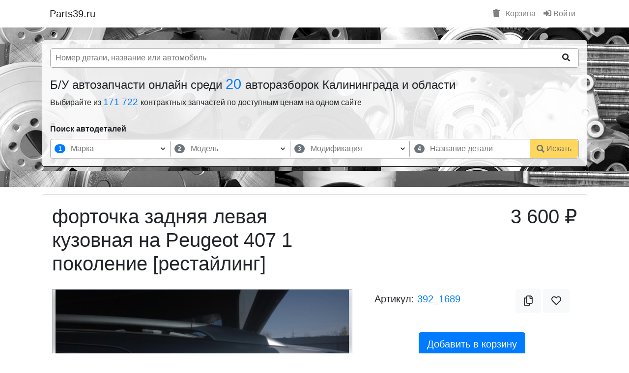

--- FILE ---
content_type: text/html; charset=utf-8
request_url: https://parts39.ru/parts_view/fortochka_zadnyaya_levaya_kuzovnaya_na_peugeot_407_1_pokolenie_restayling-392_1689
body_size: 27041
content:
<!DOCTYPE html>
<html ng-app="parts39" prefix="og: http://ogp.me/ns#">

<head>
    <meta charset="utf-8">
    <meta http-equiv="X-UA-Compatible" content="IE=edge,chrome=1">
    <title>форточка задняя левая кузовная на Peugeot 407 1 поколение [рестайлинг] Авторазборка "Три брата" </title>
    <meta name="description" content="форточка задняя левая кузовная на Peugeot 407 1 поколение [рестайлинг] Авторазборка "Три брата" . Цены, фото, описание деталей в наличии в Калининграде.">
    <meta name="keywords" content="">
    <meta name="viewport" content="width=device-width">

    <link rel="shortcut icon" href="/media/favicon.ico" type="image/x-icon">
    <link rel="icon" href="/media/favicon.ico" type="image/x-icon">

                
            <meta property="og:title" content="форточка задняя левая кузовная на Peugeot 407 1 поколение [рестайлинг] Авторазборка 'Три брата' " />

        
            <meta property="og:type" content="product" />

        
            <meta property="og:url" content="https://parts39.ruhttps://parts39.ru/parts_view/fortochka_zadnyaya_levaya_kuzovnaya_na_peugeot_407_1_pokolenie_restayling-392_1689" />

        
            <meta property="og:image" content="https://cdn.parts39.ru/shops/39/392/p/1689/640x480_6047243c36aa0.jpeg" />

                
    <!-- Наши стили -->
    <link href="/media/css/style_v2_1.min.css" rel="stylesheet" />

    <link rel="stylesheet" href="/media/lib/bootstrap/4.6.1/dist/css/bootstrap.min.css" />

    <!-- Google tag (gtag.js) -->
    <script async src="https://www.googletagmanager.com/gtag/js?id=G-T373T9FCEG"></script>
    <script>
        window.dataLayer = window.dataLayer || [];

        function gtag() {
            dataLayer.push(arguments);
        }
        gtag('js', new Date());
        gtag('config', 'G-T373T9FCEG');
    </script>

    <!-- Vk Message widget -->
    <script src="https://vk.com/js/api/openapi.js?169" type="text/javascript"></script>

    <!-- Yandex.RTB -->
    <script>
        window.yaContextCb = window.yaContextCb || []
    </script>
    <script src="https://yandex.ru/ads/system/context.js" async></script>
    <!-- /Yandex.RTB -->

</head>

<body>

    

<div class="container">
    <nav class="navbar navbar-expand-lg navbar-light">
        <a class="navbar-brand" href="/">Parts39.ru</a>

        <button class="navbar-toggler" type="button" data-toggle="collapse" data-target="#navbarSupportedContent" aria-controls="navbarSupportedContent" aria-expanded="false" aria-label="Toggle navigation">
            <span class="navbar-toggler-icon"></span>
        </button>

        <div class="collapse navbar-collapse" id="navbarSupportedContent">
            <ul class="navbar-nav mr-auto">
                            </ul>

            <ul class="navbar-nav my-2 my-lg-0">

                
                    <li class="nav-item">
                        <a class="nav-link" href="/basket"><i class="fas fa-trash mr-2"></i> Корзина</a>
                    </li>
                    <li class="nav-item">
                        <a class="nav-link" href="/login"><i class="fas fa-sign-in-alt"></i> Войти</a>
                    </li>

                            </ul>

        </div>
    </nav>
</div>
<!-- Блок Шапки -->
<section class="block_4" id="header">
    <div class="container">

        
            <div class="row mb-3" ng-controller="PartsSearchHeaderController as PartsSearchHeader">
                <div class="col-sm-12">

                    <div class="pt-0 px-3 pb-3 pb-md-0" style="background: #ffffffde; border-radius: 5px; border: 1px solid #000;">
                        <div class="row">

                            <div class="col-12">
                                <form action="/catalog_parts" method="get" class="pt-3 pb-3">
                                    <div
                                        style="
                                            display: grid;
                                            grid-template-columns: auto 50px;
                                            overflow: hidden;
                                            border: 1px solid #aaa;
                                            border-radius: 5px;
                                            background-color: #fff;
                                        ">
                                        <input
                                            type="search"
                                            placeholder="Номер детали, название или автомобиль"
                                            autocomplete="off"
                                            name="query"
                                            ng-model="PartsSearchHeader.query"
                                            ui-autocomplete="PartsSearchHeader.autocompleteOption.part_title"
                                            style="
                                                width: 100%;
                                                border: 0px;
                                                outline: none;
                                                padding-left: 10px;
                                            " />
                                        <button
                                            type="submit"
                                            class="btn btn-light"
                                            style="border-radius: 0px; background-color: transparent; border-color: transparent;">
                                            <i class="fas fa-search"></i>
                                        </button>
                                    </div>
                                    <!--                                    <div class="form-group col-12 col-md-9">-->
                                    <!--                                        <input-->
                                    <!--                                                type="search"-->
                                    <!--                                                class="form-control"-->
                                    <!--                                                placeholder="Найдется все для вашего авто ..."-->
                                    <!--                                                name="query"-->
                                    <!--                                                ng-model="PartsSearchHeader.query"-->
                                    <!--                                                ui-autocomplete="PartsSearchHeader.autocompleteOption.part_title"-->
                                    <!--                                        />-->
                                    <!--                                    </div>-->
                                    <!--                                    <div class="col-12 col-md-3">-->
                                    <!--                                        <button type="submit" class="btn btn-success btn-block">Искать</button>-->
                                    <!--                                    </div>-->

                                </form>
                            </div>

                                                            <div class="col-sm-12">
                                    <h2
                                        class="h4">
                                        Б/У автозапчасти онлайн среди
                                        <a
                                            href="/"
                                            style="font-size: 120%;">
                                            20
                                        </a>
                                        авторазборок Калининграда и области
                                    </h2>
                                    <h3
                                        class="h6">
                                        Выбирайте из
                                        <a
                                            href="/catalog_parts"
                                            style="font-size: 120%;">
                                            171 722                                        </a> контрактных запчастей по доступным ценам на одном сайте
                                    </h3>
                                </div>
                            
                            <div class="col-12 mb-3 mt-4">
                                <div class="mb-2 font-weight-bold">Поиск автодеталей</div>
                                
<style>
    .block_search_part {
        width: 100%;
        max-width: 100%;
        display: grid;
        grid-template-columns: repeat(4, auto) 100px;
        /*overflow: hidden;*/
        border: 1px solid #aaa;
        border-radius: 5px;
        background: #ffffff;
    }
    .block_search_part > div {
        align-self: center;
        justify-self: center;
    }
    .block_search_part > div:first-child {
        border-bottom-left-radius: 5px;
        border-top-left-radius: 5px;
    }
    .block_search_part > div:last-child button {
        border-bottom-right-radius: 5px;
        border-top-right-radius: 5px;
    }
    .block_search_part > div:nth-child(-n + 3) {
        border-right: 1px solid #aaa;
    }
    .block_search_part > div:nth-child(-n + 4) {
        position: relative;
        width: 100%;
        display: grid;
        grid-template-columns: 30px auto 10px 20px;
        gap: 5px;
        padding: 3px 4px;
    }
    .block_search_part > div:nth-child(-n + 4) input {
        width: 100%;
        border: 0px;
    }
    .block_search_part > div:nth-child(-n + 4) input:focus {
        outline: none;
    }
    .block_search_part > div:nth-child(-n + 4) input:disabled {
        background: transparent;
    }

    .block_search_part > div span.badge {
        align-self: center;
        justify-self: center;
    }

    .block_search_part > div .arrow, .block_search_part > div .clear {
        display: grid;
        align-self: center;
        justify-self: center;
        font-size: 65%;
    }
    .block_search_part > div .clear > span {
        cursor: pointer;
    }
    .block_search_part > div .arrow i.fas, .block_search_part > div .clear i.fas {
        align-self: center;
        justify-self: center;
        -webkit-animation:spin 4s linear infinite;
        -moz-animation:spin 4s linear infinite;
        animation:spin 4s linear infinite;
    }
    .block_search_part > div .arrow.active i.fas {
        transform: rotate(180deg);
    }

    .block_search_part > div:nth-child(-n + 4) ul.list {
        position: absolute;
        z-index: 10;
        width: calc(100% + 2px);
        max-height: 250px;
        overflow-y: scroll;
        top: 32px;
        left: -1px;
        background: #ffffff;
        border: 1px solid #aaaaaa;
        border-top: 0px;
        padding: 15px 0px 10px;
        margin: 0px;
        list-style: none;
    }
    .block_search_part > div:nth-child(-n + 4) ul.list > li {
        padding: 3px 7px;
        cursor: pointer;
    }
    .block_search_part > div:nth-child(-n + 4) ul.list > li.loading {
        text-align: center;
    }
    .block_search_part > div:nth-child(-n + 4) ul.list > li:hover:not(.loading) {
        background: #eaeaea;
    }
    .block_search_part > div:nth-child(-n + 4) ul.list > li.active:not(.loading) {
        background: #d1ecf1;
    }


    .block_search_part button.btn {}
    .block_search_part button.btn {
        display: grid;
        grid-template-columns: auto auto;
        grid-gap: 4px;
        align-self: center;
        width: 100%;
        /*height: 42px;*/
        border-radius: 0px;
    }
    .block_search_part button.btn > span {
        align-self: center;
        justify-self: left;
    }
    .block_search_part button.btn > i {
        align-self: center;
        justify-self: right;
    }

    @media only screen and (max-width: 991px) {
        .block_search_part {
            grid-template-columns: 100%;
        }
        .block_search_part > div {
            height: 50px;
        }
        .block_search_part > div:first-child {
            border-bottom-left-radius: 0px;
        }
        .block_search_part > div:nth-child(-n + 3){
            border-right: 0px;
            border-bottom: 1px solid #aaa;
        }
        .block_search_part > div:nth-child(-n + 4) ul.list {
            top: 39px;
        }
        .block_search_part > div:last-child {
            width: 100%;
        }
        .block_search_part > div:last-child button.btn {
            height: 50px;
            border-radius: 0px;
        }
    }
</style>

<form action="/catalog_parts" method="get">
    <div
        class="block_search_part"
        ng-controller="BlockSearchPartController as BlockSearchPart"
    >
        <div>
            <span
                    class="badge badge-pill"
                    ng-class="{
                        'badge-primary': (BlockSearchPart.getActiveStep() == 1),
                        'badge-secondary': (BlockSearchPart.getActiveStep() != 1)
                    }">1</span>
            <input
                    aria-label="марка"
                    type="text"
                    maxlength="150"
                    minlength="0"
                    placeholder="Марка"
                    focus-me="BlockSearchPart.autocompleate.brand.is_focus"
                    ng-model="BlockSearchPart.autocompleate.brand.query"
                    ng-change="BlockSearchPart.autocompleate.brand.filter()"
                    ng-focus="BlockSearchPart.autocompleate.brand.focus()"
                    ng-blur="BlockSearchPart.autocompleate.brand.blur()"
                    ng-disabled="BlockSearchPart.autocompleate.brand.is_disabled"
            />
            <div
                class="clear"
            >
                <span
                    class="ng-hide"
                    ng-show="BlockSearchPart.autocompleate.brand.query.length > 0"
                    ng-click="BlockSearchPart.autocompleate.brand.reset()"
                >
                    <i class="fas fa-times"></i>
                </span>
            </div>
            <span
                class="arrow"
                ng-class="{active: BlockSearchPart.autocompleate.brand.show_list}"
                ng-click="BlockSearchPart.autocompleate.brand.show_list = !BlockSearchPart.autocompleate.brand.show_list"
            >
                <i class="fas fa-chevron-down"></i>
            </span>
            <ul
                    class="list ng-hide"
                    ng-show="BlockSearchPart.autocompleate.brand.show_list"
            >
                <li class="loading ng-hide" ng-show="BlockSearchPart.autocompleate.brand.is_loading">
                    <div class="spinner-grow text-primary" role="status">
                        <span class="sr-only">Loading...</span>
                    </div>
                </li>
                <li
                        ng-repeat="item in BlockSearchPart.autocompleate.brand.list"
                        ng-click="BlockSearchPart.autocompleate.brand.set(item)"
                >{{item.text}}</li>
            </ul>
        </div>
        <div>
            <span
                    class="badge badge-pill"
                    ng-class="{
                        'badge-primary': (BlockSearchPart.getActiveStep() == 2),
                        'badge-secondary': (BlockSearchPart.getActiveStep() != 2)
                    }">2</span>
            <input
                    aria-label="модель"
                    type="text"
                    maxlength="150"
                    minlength="0"
                    placeholder="Модель"
                    ng-model="BlockSearchPart.autocompleate.model.query"
                    ng-change="BlockSearchPart.autocompleate.model.filter()"
                    ng-focus="BlockSearchPart.autocompleate.model.focus()"
                    ng-blur="BlockSearchPart.autocompleate.model.blur()"
                    ng-disabled="BlockSearchPart.autocompleate.model.is_disabled"
                    focus-me="BlockSearchPart.autocompleate.model.is_focus"
            />
            <div
                    class="clear"
            >
                <span
                        class="ng-hide"
                        ng-show="BlockSearchPart.autocompleate.model.query.length > 0"
                        ng-click="BlockSearchPart.autocompleate.model.reset()"
                >
                    <i class="fas fa-times"></i>
                </span>
            </div>
            <span
                class="arrow"
                ng-class="{active: BlockSearchPart.autocompleate.model.show_list}"
                ng-click="BlockSearchPart.autocompleate.model.show_list = !BlockSearchPart.autocompleate.model.show_list"
            >
                <i class="fas fa-chevron-down"></i>
            </span>
            <ul
                class="list ng-hide"
                ng-show="BlockSearchPart.autocompleate.model.show_list"
            >
                <li class="loading ng-hide" ng-show="BlockSearchPart.autocompleate.model.is_loading">
                    <div class="spinner-grow text-primary" role="status">
                        <span class="sr-only">Loading...</span>
                    </div>
                </li>
                <li
                    ng-repeat="item in BlockSearchPart.autocompleate.model.list"
                    ng-click="BlockSearchPart.autocompleate.model.set(item)"
                >{{item.text}}</li>
            </ul>
        </div>
        <div>
            <span
                    class="badge badge-pill"
                    ng-class="{
                        'badge-primary': (BlockSearchPart.getActiveStep() == 3),
                        'badge-secondary': (BlockSearchPart.getActiveStep() != 3)
                    }">3</span>
            <input
                    aria-label="модификация"
                    type="text"
                    maxlength="150"
                    minlength="0"
                    placeholder="Модификация"
                    ng-model="BlockSearchPart.autocompleate.generation.query"
                    ng-change="BlockSearchPart.autocompleate.generation.filter()"
                    ng-focus="BlockSearchPart.autocompleate.generation.focus()"
                    ng-blur="BlockSearchPart.autocompleate.generation.blur()"
                    ng-disabled="BlockSearchPart.autocompleate.generation.is_disabled"
                    focus-me="BlockSearchPart.autocompleate.generation.is_focus"
            />
            <div
                    class="clear"
            >
                <span
                        class="ng-hide"
                        ng-show="BlockSearchPart.autocompleate.generation.query.length > 0"
                        ng-click="BlockSearchPart.autocompleate.generation.reset()"
                >
                    <i class="fas fa-times"></i>
                </span>
            </div>
            <span
                class="arrow"
                ng-class="{active: BlockSearchPart.autocompleate.generation.show_list}"
                ng-click="BlockSearchPart.autocompleate.generation.show_list = !BlockSearchPart.autocompleate.generation.show_list"
            >
                <i class="fas fa-chevron-down"></i>
            </span>
            <ul
                    class="list ng-hide"
                    ng-show="BlockSearchPart.autocompleate.generation.show_list"
            >
                <li class="loading ng-hide" ng-show="BlockSearchPart.autocompleate.generation.is_loading">
                    <div class="spinner-grow text-primary" role="status">
                        <span class="sr-only">Loading...</span>
                    </div>
                </li>
                <li
                        ng-repeat="item in BlockSearchPart.autocompleate.generation.list"
                        ng-click="BlockSearchPart.autocompleate.generation.set(item)"
                >{{item.text}}</li>
            </ul>
        </div>
        <div>
            <span
                    class="badge badge-pill"
                    ng-class="{
                        'badge-primary': (BlockSearchPart.getActiveStep() == 4),
                        'badge-secondary': (BlockSearchPart.getActiveStep() != 4)
                    }">4</span>
            <input
                    aria-label="нsазвание детали"
                    name="query"
                    type="text"
                    maxlength="150"
                    minlength="1"
                    autocomplete="off"
                    placeholder="Название детали"
                    ng-model="BlockSearchPart.autocompleate.part.query"
                    ng-change="BlockSearchPart.autocompleate.part.filter()"
                    ng-focus="BlockSearchPart.autocompleate.part.focus()"
                    ng-blur="BlockSearchPart.autocompleate.part.blur()"
                    ng-disabled="BlockSearchPart.autocompleate.part.is_disabled"
                    focus-me="BlockSearchPart.autocompleate.part.is_focus"
            />
            <div
                    class="clear"
            >
                <span
                        class="ng-hide"
                        ng-show="BlockSearchPart.autocompleate.part.query.length > 0"
                        ng-click="BlockSearchPart.autocompleate.part.reset() && BlockSearchPart.autocompleate.part.showList() && BlockSearchPart.autocompleate.part.setFocus()"
                >
                    <i class="fas fa-times"></i>
                </span>
            </div>
            <ul
                    class="list ng-hide"
                    ng-show="BlockSearchPart.autocompleate.part.show_list"
            >
                <li class="loading ng-hide" ng-show="BlockSearchPart.autocompleate.part.is_loading">
                    <div class="spinner-grow text-primary" role="status">
                        <span class="sr-only">Loading...</span>
                    </div>
                </li>
                <li
                    ng-repeat="item in BlockSearchPart.autocompleate.part.list"
                    ng-click="BlockSearchPart.autocompleate.part.set(item)"
                >{{item.text}}</li>
            </ul>
        </div>
        <div>
            <input type="text" name="brand_id" ng-model="BlockSearchPart.autocompleate.brand.selectItem.id" style="display: none" />
            <input type="text" name="model_id" ng-model="BlockSearchPart.autocompleate.model.selectItem.id" style="display: none" />
            <input type="text" name="generation_id" ng-model="BlockSearchPart.autocompleate.generation.selectItem.id" style="display: none" />

            <button
                type="submit"
                class="btn btn-warning"
                ng-disabled="(BlockSearchPart.autocompleate.part.query.length < 1)"
            >
                <i class="fas fa-search"></i>
                <span>Искать</span>
            </button>
        </div>
    </div>
</form>
                            </div>

                        </div>
                    </div>
                </div>


            </div>

        
    </div>
</section>
<style>
    section#header {
        background-image: url('/media/img/header_1.webp');
        background-position-y: center;
        background-attachment: initial;
        padding-top: 25px;
        overflow: initial;
        padding-bottom: 25px;
        margin-bottom: 15px;
    }
</style>
<script>
        PartsSearchHeaderDataConfig = function() {
        this.query = '';
        this.available_part_title_list = ["Датчик открытия / закрытия  задней двери","Дверь задняя","Моторчик стеклоподъемника задней двери","Замок задней двери","Крепление внешней ручки задней двери","Молдинги задней двери","Ограничитель открытия задней двери","Петли задней двери (комплект)","Петля верхняя задней двери","Петля замка задней двери","Петля нижняя задней двери","Рамка стекла задней двери","Ручка внутренняя задней двери","Ручка наружная задней двери","Стеклоподъемник механический задней двери","Стеклоподъемник электрический задней двери","Вкладыш в кузов","Трос / Тяга задней двери","Уплотнительная резинка (на дверях) задней двери","Уплотнительная резинка (на кузове) задней двери","Уплотнительная резинка (у стекла) задней двери","Шторка солнцезащитная задней двери","Электропроводка задней двери","Эмблемы шильды и буквы модели задней двери","Видеокамера в зеркале передней двери","Датчик открытия / закрытия передней двери","Дверь передняя","Моторчик стеклоподъемника передней двери","Замок передней двери","Зеркало механическое","Зеркало электрическое","Зеркальное полотно","Крепление внешней ручки открытия передней двери","Личинка замка передней двери","Молдинг передней двери","Накладка пластиковая зеркала передней двери","Ограничитель открытия передней двери","Петля верхняя передней двери","Петля замка передней двери","Петля нижняя передней двери","Петля передней двери (Комплект)","Рамка дверного стекла передней двери","Ручка внутренняя передней двери","Ручка наружная передней двери","Стеклоподъемник механический передней двери","Сервопривод раздатки","Стеклоподъемник электрический передней двери","Трос / Тяга передней двери","Уплотнительная резинка (на дверях) передней двери","Уплотнительная резинка (на кузове) передней двери","Уплотнительная резинка (у стекла) передней двери","Части зеркала передней двери","Шумоизоляция передней двери","Электропроводка передней двери","Амортизатор задней крышки багажника","Амортизатор стекла крышки багажника","Внутренняя ручка открытия крышки багажника","Моторчик блокировки задней крышки багажника","Замок заднего стекла","Замок крышки багажника","эмблема производителя / буквы модели","Камера заднего вида","Кнопка замка задней крышки багажника","Кронштейн амортизатора крышки багажника","Крышка багажника","Накладка декоративная крышки багажника","Петля крышки багажника","Подсветка номерного знака крышки багажника","Активатор крышки багажника","Пружина задней крышки багажника","Ручка наружная крышки багажника","Ручка открытия заднего стекла крышки багажника","Спойлер заднего стекла / крышки багажника","Уплотнительная резина (на задней крышке багажника)","Уплотнительная резина (на кузове) крышки багажника","Уплотнительная резина (у стекла) крышки багажника","Шторка стекла крышки багажника","Датчик открытия / закрытия  грузовой задней двери","Дверь задняя грузовая","Замок грузовой задней двери","Крепление внешней ручки открытия","Молдинг грузовой задней двери","Ограничитель открытия  грузовой задней двери","Петли грузовой задней двери (комплект)","Петля верхняя грузовой задней двери","Петля замка грузовой задней двери","Петля нижняя грузовой задней двери","Погрузочная дверь с жалюзи","Ручка внутренняя грузовой задней двери","Ручка наружная грузовой задней двери","Трос грузовой задней двери","Уплотнительная резина (на дверях)","Уплотнительная резина (на кузове)","Уплотнительная резина (у стекла)","Эмблемы производителя / буквы модели","Датчик открытия / закрытия двери  сдвижной двери","Дверь боковая сдвижная","Моторчик стеклаподъемника сдвижной двери","Замок сдвижной двери","Контактное соединение сдвижной двери","Крепление внешней ручки  сдвижной двери","Механизм автоматического открытия сдвижной двери","Механизм раздвижной двери","Молдинг сдвижной двери","Концевик педали тормоза","Направляющая ролика сдвижной двери","Ролик / петля сдвижной двери","Концевик педали сцепления","Ограничитель открытия сдвижной двери","Петля замка","Вентилятор усилителя","Рельса сдвижной двери","Ручка внешняя сдвижной двери","Ручка внутренняя сдвижной двери","Стеклоподъемник механический сдвижной двери","Стеклоподъемник электрический сдвижной двери","Трубка клапана вентиляции картерных газов","Трос сдвижной двери","Уплотнительная резина (на дверях) сдвижной двери","Уплотнительная резина (на кузове) сдвижной двери","Уплотнительная резина (у стекла) сдвижной двери","Вакуумный насос","Воздушный резервуар вакуума","Клапан вакуумный","Трубка / шланг вакуумный","Генератор","Клапан печки","Кронштейн генератора","Натяжитель ремня генератора","Проводка генератора","Кронштейн переднего стабилизатора","Кронштейн переднего амортизатора","Шкив генератора","Датчик давления масла","Датчик детонации","Датчик оборотов коленчатого вала","Датчик оборотов распределительного вала","Датчик положения коленчатого вала","Датчик уровня масла","Декоративная накладка верхняя","Декоративная крышка двигателя","декоративная накладка нижняя","Крышка защита ГРМ внешняя","Щуп маслянный","Клапан вентиляции картерных газов","Клапан регулировки распределительного вала (Vanos)","Корпус масляного фильтра","Кронштейн двигателя","Крышка маслозаливной горловины","Крышка масляного фильтра","Нагревательный элемент вентиляции картера","Натяжитель ремня ГРМ / цепи","Облицовка заднего кузова","Подушка двигателя","Доводчик задней двери","Клапан фаз грм","Теплоизоляция выпускного коллектора","Топливный фильтр","Трубка / шланг","Шкив коленчатого вала","Накладка петли","Балансировочные валы","Блок цилиндров в сборе","Болты / крепления","Головка блока цилиндров в сборе","Боковой молдинг кузова","Молдинг кузова боковой верхний","Поддон / картер двигателя","Клапан впускной","Клапан выпускной","Коленчатый вал","Компенсатор (гидрокомпенсатор)","Крышка / защита ГРМ внутренняя","Клапанная крышка","Доводчик передней двери","Маслозаборник","Маслозаливная горловина","Маслоотделитель","Масляный насос","Доводчик распашной задней двери","Доводчик сдвижной боковой двери","Поршень (поршни)","Поршень с шатуном","Промежуточный вал","Распределительный вал","Рокер клапана","Направляющая щупа","Успокоитель цепи","Клемма +","Цепь масляного насоса","Цепь двигателя","Шатун","Шестерня балансирного вала","Шестерня коленчатого вала","Шестерня распределительного вала","Шкив распределительного вала","Бендикс стартера","Втягивающее реле","Проводка стартера","Стартер","Клемма -","Кронштейн рессоры (стремянка)","Трубка / шланг охлаждения турбины подача","Трубка / шланг охлаждения турбины слив","Трубка / шланг подачи масла на турбину","Трубка / шланг слива масла с турбины","Турбина","Турбокомпрессор","Трубки / Патрубки","Плата заднего фонаря","заслонка EGR","Кронштейн раздаточной коробки","Трубка охлаждения АКПП","Доводчик крышки багажника","Крышка (пробка) радиатора","Патрубок воздушного фильтра","Сервопривод заслонок впускного коллектора","Амортизатор задний (пневма)","Воздушный компрессор задней подвески","Воздушный резервуар задней подвески","Концевик крышки багажника","Пневматическая подушка с амортизатором (задний)","Пневмо подушка задней подвески","Распределитель воздуха / блок клапанов (задний)","Концевик капота","Трубка / шланг задней подвески","Амортизатор подвески задний","Балка задней оси","Болт Регулировочный","Концевик бардачка","Кронштейн заднего стабилизатора","Опорный подшипник амортизатора заднего","Отбойник заднего амортизатора","Кулак задней ступицы","Поперечная тяга","Продольная тяга","Задний амортизатор с пружиной","Пружина задняя","Рессора задняя","Рычаг задний верхний","Рычаг задний верхний задний","Рычаг задний верхний передний","Рычаг задний нижний","Рычаг задний нижний задний","Рычаг задний нижний передний","Рычаг задний поперечный","Рычаг задний продольный","Рычаг задний развальный","Стабилизатор задний","Стойка амортизатора задняя","Ступица заднего колеса (барабаные тормоза)","Ступица заднего колеса (дисковые тормоза)","Торсион задний","Траверса задняя","Тяга стабилизатора","Цапфа заднего колеса","Датчик давления воздуха колесный","Диск","Кронштейн крыла","Колба топливного бака","Реле омывателя фар","Блок подогрева сидений","ЭБУ / Блок накала свечей","Камера Kafas","Проводка руля","Шторка люка","Замок ремня безопасности","Насос продувки","Накладка кнопок стеклоподъемника задней двери","Накладка переднего бампера","Кронштейн вискомуфты","Форточка задняя кузовная","Накладка крыла","Блок управления BDC","Распределитель напряжения аккумулятора","Трос открытия крышки багажника","Замок сидений","Ось коромысел","Блок управления камерой","Проводка круизконтроля","Система Valvetronic","Активная система управления воздушными заслонками","Антенна телефона","Антенна","Накладка сиденья","Блок контроля исправности ламп","Байпасная заслонка","Пыльник рулевой рейки","Гофра расходомера воздуха","Блок управления фары","ЭБУ USB","ЭБУ Valvetronic","Ветрозащитная перегородка складного верха","Видеокоммутатор","Кнопка подогрева рулевого колеса","Кнопка люка","Кнопка asc","Кнопка солнцезащитной шторки","Кнопка ТВ / TV","Датчик эксцентрикового вала","Переключатель дворника","Динамик громкой связи","Запасное колесо","Кнопка экстренного вызова","Шестерня впускного распределительного вала (Vanos)","Шестерня выпускного распределительного вала (Vanos)","Накладка стойки задней","Накладка стойки передней","Накладка стойки центральной","Инициатор газоразряда ксеноновой фары","Блок розжига Xenon","Накладка зеркала заднего вида (в салоне)","Корпус антенны на крыше","Кронштейн CD Changer","Крышка бачка стеклоомывателя","Проставка колесная","Проекция на лобовое стекло","Проводка рулевой рейки","Проводка системы омывателей","Проводка камеры","Подставка для левой ноги","Кронштейн навесного оборудования","Монитор в салоне","Модуль постоянного ближнего света","Модуль наушников","Модуль подачи ремня","Карман в подлокотник","Кнопка Меню","Молдинг стекла передней двери","Механизм аварийной разблокировки","Мембрана вакуумного регулятора","Штуцер","Лампа сигнализации","Крыло заднего сидения","Кронштейн усилителя(Музыки)","Кронштейн радиатора гидроусилителя","Кронштейн противотуманный фары","Кронштейн переключателя выбора передач","Кронштейн датчика сажевого фильтра","Кронштейн блока управления двигателем","Зеркало косметическое","Накладка руля","Заглушка airbag","Датчик крена","Датчик давления тормозной системы","Датчик давления топлива","Воздушный нагнетатель Нейтрализации ОГ","Водосточный желоб","Вентилятор Чейнджера","ЭБУ Прицепа","ЭБУ стеклоочистителя","Болты / гайки колесные","Крышка / колпачек декоративный колесных болтов","Секретные болты колесные","Колпак колесный (не оригинал)","ЭБУ солнцезащитной шторы","ЭБУ системы AUC","ЭБУ постоянного ближнего света","Блок управления подголовника","Блок управления зеркала","ЭБУ обогрева заднего стекла","Колпак колесный (оригинал)","ЭБУ монитора в задней части салона","Блок ICM","ЭБУ Active Sound Design","Распорка передних стаканов","Светодиодный индикатор вентилятора","Ручка пола багажника","Крышка центрального отверстия","Кронштейн передней балки","Цапфа переднего колеса","Сенсорный датчик вентиляции","Насос подкачки топлива","Проводка на катушки зажигания","Личинка замка крышки багажника","Кронштейн обводного ролика","Торсион крышки багажника","Кронштейн","ЭБУ системы определения занятости сидения","Трубка / шланг насоса гидроусилителя","Рейка доворота задней оси","Перегородка между кабиной и кузовом","Рулевая тяга","Катафот","Корпус воздушного фильтра салона","Крышка корпуса воздушного фильтра салона","Накладка ремня безопасности","Распорка телевизора","Обшивка спинки переднего сиденья","Обшивка подушки переднего сиденья","Обшивка подушки заднего сиденья","Дозатор распределитель впрыска топлива","Воздухозаборник","Кронштейн автоматической коробки передач","Кронштейн троса переключения передач АКПП","Механизм переключения передач (кулиса)","Блок управления турбиной","Подушка автоматической коробки передач","Селектор переключения передач АКПП","Трос переключения передач АКПП","Тяга переключения передач АКПП","Детали коробки передач","Картер коробки передач","Механизм переключения передач (в коробке)","Мехатроник","Шестерня пятой передачи","Кардан в комплекте","Кардан задний","Кардан передний","Кардан средняя часть","Крестовина кардана","Кронштейн подвесного подшипника полуоси","Муфта кардана резиновая","Муфта соединительная","Подвесной подшипник кардана","Крышка насоса гидроусилителя","Полуось задняя","Полуось передняя","Шрус внешний","Шрус внутренний","Кронштейн заднего редуктора","Кронштейн переднего редуктора","Мост задний","Мост передний","Подушка заднего моста","Подушка переднего моста","Раздаточная коробка","Редуктор задний","Редуктор передний","Вилка выжимного подшипника","Выжимной подшипник","Выжимной подшипник с цилиндром","Гидротрансформатор APD (гидромуфта) АКПП","Главный цилиндр сцепления","Датчик уровня жидкости сцепления","Диск сцепления","Комплект сцепления","Корзина сцепления","Маховик","Маховик двухмассовый","Подшипник скольжения с рычагом","Рабочий цилиндр сцепления","Расширительный бак для жидкости сцепления","Трос сцепления","Трубка / шланг сцепления","Клапан пневмоподвески","Антенна GPS","Антенна радиоприемника","Лестница","Молдинг крыши","Молдинг лобового стекла","Груша подкачки топлива","Крышка кузовного отсека  (пикап)","Кузовной отсек в сборе (пикап)","Кунг (пикап)","Накладка боковых бортов (пикап)","Накладка заднего борта (пикап)","Накладка пола (пикап)","Дно багажника (часть кузова)","Другая часть кузова","Заднее крыло (часть кузова)","Задний порог (часть кузова)","Задняя часть кузов","Задняя четверть (часть кузова)","Крыша (часть кузова)","Кузов","Лонжерон","Передний порог (часть кузова)","Передняя арка (часть кузова)","Передняя часть (кузов)","Передняя четверть (часть кузова)","Рама","Стойка средняя (часть кузова)","Моторчик привода люка","Люк механический","Люк электрический","Шланг / трубка для отвода воды люка","Электрическая проводка люка","Задний брызговик","Накладка задней арки","Молдинг заднего крыла","Накладка заднего порога кузова","Накладка переднего порога кузова","Накладка порога кузова (цельная)","Передний брызговик","Порог (часть кузова)","Укрепление порога","Гидравлический насос подъема крыши","Гидравлический цилиндр замка крыши","Замок крыши","Защита от опрокидывания (при открытии крыши)","Звукоизоляция насоса открытия крыши","Комплект подъемной / складной крыши","Основной гидравлический цилиндр крыши","Петля подъемной крыши","Покрытие / щиты подъемной крыши","Трубка / шланг подъемной крыши","Аварийный знак","Аптечка","Багажник на крыше","Бамперная защита для внедорожников","Буксировочная петля","Воздушный компрессор (для покрышек)","Держатель велосипедов","Домкрат","Ключ для болтов колес","Комплект инструментов","Лебедка задняя","Лебедка передняя","Огнетушитель","Пороги для внедорожников (Ступенька)","Руководство пользователя","Сервисная книжка","Ящик для инструментов","Балка для крепления фаркопа","Выключатель для выдвижного фаркопа","Крышка фаркопа","Розетка для прицепа (штепсельное гнездо)","Розетки для прицепа","Съемный фаркоп","Фаркоп","Кнопка закрытия задней крышки багажника","Гидравлический насос задней крышки багажника","Гидроцилиндр задней крышки багажника","Комплект гидравлики задней крышки багажника","Накладка насоса задней крышки багажника","Амортизатор заднего бампера","Брус заднего бампера","Бампер задний","Бампер задний центральная часть","Вентиляционная решётка заднего бампера","Датчик ускорения","Датчика парковки (PDC) заднего бампера","Держатель государственного номера заднего бампера","Кронштейн заднего бампера","Крышка петли буксировки  заднего бампера","Молдинг заднего бампера","Нижняя часть  заднего бампера","Абсорбер заднего бампера","Угловая часть заднего бампера","Задний борт","Замок заднего борта","Запорный механизм борта","Накладка декаративная борта","Откидная рукоятка","Стойка борта","Шарнирное крепление борта","Держатель (кронштейн) запасного колеса","Комплект крепления запасного колеса","Крепежный винт запасного колеса","Механизм подъема / спуска запасного колеса","Защита кузова багажника","Защита кузова заднего бампера","Защита кузова задней ходовой части","Подкрылок задний","Амортизатор переднего бампера","Брус переднего бампера","Бампер передний","Верхняя решётка переднего бампера","Воздушный канал переднего бампера","Датчика парковки переднего бампера (PDC)","Декоративная решётка переднего бампера","Площадка номера переднего бампера","Камера в переднем бампере","Кронштейн переднего бампера","Крышка буксировочной петли переднего бампера","Накладка форсунки омывателя фар","Молдинг переднего бампера","Обшивка спинки заднего сиденья","Нижняя часть переднего бампера (губа)","Абсорбер переднего бампера","Решётка датчика ACC","Угловая часть переднего бампера","Защита автономного обогревателя (Webastos)","Защита двигателя (Металическая)","Защита двигателя (Пластиковая)","Защита дна передней ходовой части","Защита коробки передач","Защита кузова средняя","Защита переднего бампера","Амортизатор капота","Датчик закрытия капота","Держатель капота","Дефлектор капота","Замок капота","Шумоизоляция капота","Капот","Накладка стеклоочистителей","Накладка замка капота","Петля замка капота двигателя","Петля капота","Резиновый уплотнитель моторного отсека","Трос замка капота","Буквы модели автомобиля","Крыло переднее","Молдинг переднего крыла","Накладка арки переднего крыла","Пенный наполнитель крыла","Подкрылок передний","Решётка в крыле","Передняя часть автомобиля (Комплект)","Решетка радиатора","Решётка радиатора (в капоте)","Решетка радиатора боковая часть (из 3 - х частей)","Решетка радиатора центральная (из 3 - х частей)","Балка крепления радиаторов","Боковая часть панели радиаторов (телевизора)","Верхняя часть панели радиаторов (телевизора)","Дифузор вентилятора","Кронштейн панели радиаторов (телевизора)","Пыльник радиатора","Съемная панель радиаторов (телевизор)","Амортизатор передний пневматическая подвеска","Амортизатор передний с пневмоподушкой","Воздушный компрессор пневматической подвески","Трубка высокого давления 7 цилиндр","Пневмо подушка передней подвески","Тяга датчика уровня подвески","Соленоид амортизатора пневматической подвески","Трубка / шланг передней пневматической подвески","Бачок гидроусилителя руля","Кронштейн ручки открывания капота","Кардан рулевой","Дополнительный водяной насос (помпа)","Колесо","Кронштейн переднего рычага","Рулевая колонка","Рулевая рейка","Покрышка","Рулевое колесо","Рулевой редуктор","Трубка / шланг гидроусилителя руля","Сервопривод редуктора","Трубка высокого давления 8 цилиндр","Электрическая рулевая колонка","Электро - гидравлический усилитель руля","Электроусилитель руля","Амортизатор передний","Амортизатор передний с пружиной","Датчик уровня подвески","Другая часть передней ходовой части","Кулак передней ступицы","Опора передней пружины (верхняя)","Опорный подшипник передний","Отбойник переднего амортизатора","Подшипник ступицы переднего колеса","Поперечина передней подвески (ЛЫЖА)","Пружина передняя","Резиновая опора пружины","Рессора передняя","Рычаг передний","Рычаг передний верхний","Рычаг передний верхний задний","Рычаг передний верхний передний","Рычаг передний нижний","Рычаг передний нижний задний","Рычаг передний нижний передний","Рычаг поперечный передний","Стабилизатор активный поперечной устойчивости","Стабилизатор передний","Стойка переднего стабилизатора","Ступица передняя","Торсион передний","Балка передняя","Трубки / шланги переднего активного стабилизатора","Тяга стабилизатора переднего","Хаб колесный передний","Шаровая опора передняя","Шкворень передний","Аккумулятор","Вентилятор гибридного / электрического автомобиля","Гибридная / электрическая аккумуляторная батарея","Трубка высокого давления 9 цилиндр","Держатель аккумулятора","Трубка высокого давления 10 цилиндр","Инвертор","Крышка аккумулятора","Перегородка у аккумулятора","Трубка высокого давления 11 цилиндр","Устройство для зарядки","Площадка аккумулятора","Блок управления BSM","Блок управления SAM","Блок контроля давления в шинах","Блок управления ABS","Блок управления AHM","Блок управления APC","Блок управления ASC","Блок управления ESP","Блок управления Xenon","Блок управления автономного обогревателя","Блок управления активным стабилизатором","Блок управления антенной","Блок управления системы безключевого доступа","Блок управления впрыска","Блок управления газового оборудования","Блок управления передней двери","Блок управления двигателя ECU","Блок управления заднего тормоза (EMF)","Блок управления зажигания","Блок управления иммобилайзера","Блок управления карбюратора","Блок управления климат контролем","Блок управления кондиционером / отоплением","Блок управления коробки передач","Блок управления крышки багажника","Блок управления навигации (GPS)","Блок управления очистки выброса","Блок управления парковки","Блок управления передачи крутящего момента","Блок управления питанием","Блок управления пневматической подвеской","Блок управления подвески","Блок управления подушек безопасности","Блок управления круизконтролем","Блок управления раздвижной крыши","Блок управления полным приводом","Блок управления светом LCM","Блок управления сигнализации","Блок управления спидометра","Блок управления телефоном","Блок управления топливного насоса","Блок управления топливных форсунок","Блок управления тормозной системы","Блок управления усилителя руля","Блок управления фаркопа","Блок управления центрального замка","Другие блоки управления / модули","Модуль «Bluetooth»","Блок управления сдвижной двери","Блок управления CAS","Блок управления системы комфорт","Модуль управления MPM","Модуль управления вентилятором печки","Блок управления вентилятором охлаждения","Блок управления видео","Модуль управления зеркалом крыла","Модуль управления консоли","Блок управления подрулевых переключателей","Модуль управления рулевой рейкой","Модуль управления ручным тормозом","Модуль управления с помощью голоса","Модуль управления сидением","Блок управления слепыми зонами","Трубка высокого давления 12 цилиндр","Центральный пульт управления","Кнопка ASR","Обшивка заднего подлокотника","Кнопка AUTO HOLD","Кнопка DTC","Кнопка аварийной сигнализации","Кнопка антенны","Кнопка блокировки дифференциалов","Кнопка датчиков парковки","Кнопка зажигания и стартера","Кнопка кондиционера воздуха","Переключатель круизконтроля","Переключатель подушки безопасности","Кнопка обогрева зеркал","Кнопка обогрева стекла","Кнопка омывателя фар","Кнопка освещения интерьера","Кнопка открытия топливного бака","Кнопка охраны детей","Кнопка очистителей фар","Кнопка переключения горючего (газа)","Кнопка подогрева сидений","Кнопка противотуманных фар","Кнопка раздвижной крыши","Переключатель уровня подвески","Кнопка регулировки звука","Переключатель регулировки освещения панели","Кнопка ручного тормоза","Кнопка сигнализации","Кнопка системы стабильности (ESP)","Лючок топливного бака","Кронштейн ЭБУ","Переключатель света фар","Кнопка центрального замка","Переключатель циркуляции воздуха","Выключатель открытия задней двери","Другие включатели / ручки / переключатели","Концевик двери","Кнопки рулевого колеса","Мултифункционный включатель управления / ручка","Кнопка закрытия задней двери","Переключатель корректора фар","Кнопка памяти сиденья","Переключатель передач / ручка","Переключатель регулировки высоты рулевого управления","Переключатель регулировки зеркал","Переключатель регулировки сиденья","Кнопка стеклоподъемников (Блок переключателей)","Кнопка стеклоподъемников (Одиночный)","Переключатель стеклянной крыши","Переключатель управления бортовым компьютером","Переключатель управления печки","Пульт двери гаража","Таймер подогрева автомобиля","Датчик AUC","Датчик ESP","Датчик выброса","Датчик давления покрышек","Датчик давления сиденья","Датчик дождя","Датчик заднего хода","Датчик задней двери","Датчик износа тормозных колодок","Датчик наклона","Крышка коленвала","Датчик парковки","Датчик педали сцепления","Датчик положения (угла) руля","Датчик ручного тормоза","Датчик света","Датчик сигнализации детектор движения","Датчик скорости (спидометра)","Датчик температуры салона","Датчик тормозной педали","Датчик удара подушек безопасности","Датчик шланга сапуна","Другой датчик","Ударный датчик блокирования топлива","Ультразвуковой датчик / датчик","Webasto Комплект дистанционного управления","Webasto пульт дистанционного управления автономным отопителем","Антенна Bluetooth","Антенна комфорта интерьера","Вакуумный насос центрально замка","Вентилятор блока управления двигателем","Звуковой сигнал","Комплект ЭБУ двигателя и комплект блокировки","Компрессор центрально замка","Сирена сигнализации","Телефонная клавиатура","Видео модуль","Динамик в задних дверях","Динамик в панели","Динамик в передних дверях","Динамик высокой частоты в передних дверях","Динамик высокочастотный на задней двери","Динамик на задней полке багажника","Динамик низкой частоты","Динамик парковки (PDC)","Звукоусилитель","Блок для кассет","Микрофон (Bluetooth / телефон)","Преобразователь CD / DVD","CD Changer","Магнитола","Радио / проигрыватель CD / DVD / навигация","Разъем AUX","Разъем iPod","Разъем USB","Сабвуферная решетка","Считывающее устройство CD / DVD навигации (GPS)","Усилитель антенны","Решётка капота","Блок предохранителей","Крышка блока предохранителей","Предохранитель","Корпус блока предохранителей","Вольтметр","Датчик температуры горючего","Дистронный  датчик","Другие приборы","Датчик давления турбины","Датчик наружной температуры","Датчик температуры масла","Индикатор передач","Камера лобового стекла","Преобразователь напряжения","Таксометр","Тахометр","Телефон","Часы","Щиток приборов","Экран Бортового компьютера","Экран дисплея верхний (доп.Панель)","Сенсорноый экран парковки PDC","Высоковольтный провод свечи","Жгут проводов коробки передач","Минусовый провод (аккумулятора)","Плюсовый провод (аккумулятора)","Провода свечей накаливания","Проводка боковых раздвижных дверей","Проводка датчиков парковки","Проводка двигателя","Проводка задних дверей","Проводка крышки багажника","Проводка передних дверей","Узел подключения плюсовых проводов","Блок монтажный реле","Реле","Индикационное реле передач","Реле ABS","Реле аварийных фонарей","Реле блока управления двигателем","Реле вентилятора охлаждения","Реле вентилятора печки салона","Реле выравнивания тока","Реле генератора","Реле давления масла","Реле дневных фонарей","Реле задних фонарей","Реле зажигания","Реле звукового сигнала","Реле измерителя уровня горючего","Реле индикатора","Реле интервала стеклоочистителей","Реле клапана холодного пуска","Реле кондиционера","Реле обмыва окон","Реле обмыва фонарей","Реле обогрева","Реле освещения салона","Реле пневмоподвески","Реле поддержания круизконтроля","Реле предупреждения зумер","Реле предупреждения об ремнях безопасности","Реле пуска - блокирования","Реле разгрузочное","Реле свечей накаливания","Молдинг стекла задней двери","Реле сигнализации","Реле системы рециркуляции выхлопных газов","Реле стартера","Реле стеклоочистителей","Реле топливного насоса","Реле управления блоком электрической цепи","Реле управления окон","Реле уровня охлаждающей жидкости","Реле усилителя руля (Сервотроник)","Реле фаркопа","Реле фонарей","Реле холостого хода","Реле центрального замка","Реле электрических окон","Ковер салона","Задний коврик","Ковер багажника","Коврик багажника (резиновый)","Коврик для второго ряда","Коврик для третьего ряда","Датчик угловой скорости","Передний коврик","Обшивка боковой раздвижной двери","Ручка открытия внутренняя сдвижной двери","Уплотнительная резинка","Внутренняя ручка задней двери","Обшивка задней двери","Ручка стеклоподъемника задней двери","Уплотнитель стекла задней двери","Электрическая шторка задней двери","Внутренняя ручка передней двери","Накладка кнопок стеклоподъемника передней двери","Обшивка передней двери","Ручка стеклоподъемника передней двери","Боковая обшивка багажника","Другая деталь отделки багажника","Крепеж багажа для багажного отсека","Крышка багажного отсека","Крышка отсека запасного колеса","Накладка порога багажника","Пол багажника","Решетка багажного отсека","Сетка багажного отсека","Шторка багажника","Шторка заднего бокового стекла (кузовного)","Ящик для вещей в багажном отсеке","Накладка крышки багажника","Гидроцилиндр подвески (перед)","Накладка заднего фонаря багажника","Накладка замка крышки багажника","Гидроцилиндр подвески (зад)","Воздуховод масляного радиатора","Обшивка крышки багажника","Механизм поднятия крышки багажника","Ручка внутреняя крышки багажника","Блок педалей","Педаль акселератора","Педаль сцепления","Педаль тормоза","Трос газа","Электрический регулятор акселератора (педали)","Блок управления магнитолой","Выдвижной ящик в панели","Декоративная накладка панели","Замок ящика для вещей (бардачка)","Крышка ящика для вещей (бардачка)","Накладка панели","Накладка пепельницы","Накладка переключателя печки","Накладка приборного щитка","Накладка радио / навигации","Панель передняя","Пепельница передней панели","Подстаканник панели","Прикуриватель","Ручка ящика для вещей (бардачка)","Дефлектор печки","Бардачок","Подушка безопасности боковая","Крышка подушки безопасности рулевого колеса","Мотор регулировки ремня безопасности","Подушка безопасности для колен","Подушка безопасности в сидении","Подушка безопасности водителя","Подушка безопасности задней двери","Подушка безопасности крыши","Подушка безопасности пассажира","Подушка безопасности передней двери","Ремень безопасности (в потолке)","Ремень безопасности задний","Ремень безопасности передний","Третий рядный ремень безопасности","Механическая шторка заднего стекла","Полка багажника","Электрическая шторка заднего стекла","Задняя ручка потолка","Зеркало заднего вида (в салоне)","Планка обтекателя","Накладка плафона освещения","Передняя ручка потолка","Потолок","Очечник","Козырек солнцезащитный","Набивка спинки сиденья","Замок зажигания","Замок руля","Ключ / карточка зажигания","Контактная группа замка зажигания","Отделка рулевой колонки","Подрулевой переключатель","Датчик круизконтроля","Набивка сиденья","Шлейф подрулевой (кольцо srs)","Руль","Ручка регулировки положения руля","Антенна бесключевого доступа","Считывающее устройство карточки зажигания","Моторчик регулировки положения руля","Вентилятор охлаждения сиденья","Мотор регулировки сидения","Подголовник заднего сиденья","Подголовник переднего сиденья","Подголовник сиденья третьего ряда","Сиденье второго рядя","Сиденье заднее","Сиденье комплект (Салон)","Сиденье переднее водителя","Сиденье переднее двухместное","Сиденье переднее пассажира","Сиденье третьего ряда","Декоративная накладка консоли","Задний подстаканник консоли","Задний прикуриватель консоли","Задняя пепельница консоли","Задний дефлектор печки консоли","Передний подстаканник консоли","Передний прикуриватель консоли","Передняя пепельница консоли","Подлокотник консоли","Ручка рычага переключения передач","Центральная консоль","Датчик давления кондиционера","Клапан кондиционера","Осушитель кондиционера","Кронштейн компрессора кондиционера воздуха","Муфта компрессора кондиционера воздуха","Радиатор кондиционера воздуха (испаритель)","Радиатор кондиционера","Трубка / шланг кондиционера воздуха","Автономный нагрев (Webasto)","Корпус термостата","Кронштейн для автономного отопителя (Webasto)","Дополнительный нагреватель охлаждающей жидкости","Насос системы охлаждения двигателя (Помпа)","Термостат","Трубка / шланг радиатора","Трубка охлаж. жидкости металлическая","Трубка охлаж. жидкости пластиковая","Фланец системы охлаждения","Циркуляционный насос для автономного отопителя (webasto)","Циркуляционный электрический насос","Шкив помпы","Электрическая система подогрева двигателя (дополнительная)","Моторчик печки салона","Воздуховод","Сервопривод заслонки печки","Каркас спинки сиденья","Корпус печки","Радиатор печки","Реостат печки","Трос заслонки печки","Трубка / шланг радиатора печки","Часть канала воздушного микрофильтра","Электрический нагреватель печки","Бачок расширительный охлаждающей жидкости","Вентилятор радиатора кондиционера","Вентилятор охлаждения двигателя","Диффузор интеркулера","Датчик температуры охлаждающей жидкости","Датчик уровня охлаждающей жидкости","Диффузор","Дополнительный радиатор","Комплект радиаторов","Кронштейн радиатора","Крыльчатка вискомуфты","Крышка расширительного бачка охлаждающей жидкости","Масляный радиатор коробки передач","Механический вентилятор","Охладитель топлива (радиатор)","Охладитель трансмиссионного масла","Радиатор интеркулера","Радиатор масла двигателя","Радиатор охлаждающей жидкости","Радиатор усилителя руля","Теплообменник","Вискомуфта","Трубка / шланг охладителя масла коробки передач","Глушитель","Гофра глушителя","Держатель глушителя","Другая деталь системы выхлопа","Коллектор выпускной","Плямягаситель","Приемная труба выхлопной системы","Разъемное кольцо глушителя","Резонатор","Теплоизоляция (теплозащита) выхлопного тракта","Вторичный воздушный насос выхлопной системы","Датчик давления выхлопного газа","Датчик отработавших газов (Лямбда)","Датчик температуры выхлопного газа","Держатель кронштейна резервуара AdBlue","Жидкостный резервуар AdBlue","Катализатор / FAP / DPF фильтр твердых частиц","Клапан EGR","Кронштейн охладителя EGR","Охладитель EGR","Термостат EGR","Трубка / шланг  EGR","Шланг для жидкого наполнителя AdBlue","Баллон газовый","Газовый жиклер","Газовый фильтр","Датчик температуры газового редуктора","Клапан (мульти) газового баллона","Клапан (электромагнитный) газовый","Комплект газового оборудования","Комплект газовых жиклеров","Корпус для монтирования газовых жиклеров","Редуктор (газового оборудования)","Трубка / шланг газового оборудования","Другие части карбюратора","Карбюратор","МОНО впрыск (комплект)","Нижняя часть моновспрыска","Форсунка монопрыска","Датчик температуры топлива","Кронштейн топливной форсунки","Топливная рейка / рампа","Кронштейн топливного насоса высокого давления (ТНВД)","Подушка поясничной поддержки","Регулятор давления топлива","Топливный насос высокого давления (ТНВД)","Трубка / шланг обратки топлива","Трубка высокого давления 1 цилиндр","Трубка высокого давления 2 цилиндр","Трубка высокого давления 3 цилиндр","Трубка высокого давления 4 цилиндр","Трубка высокого давления 5 цилиндр","Трубка высокого давления 6 цилиндр","Трубка высокого давления ТНВД (рампа)","Форсунка топливная","Форсунка топливная пусковая","Форсунка топливная управляющая","Шестерня топливного насоса высокого давления","Электромагнитный клапан топливного насоса","Бегунок распредилителя зажигания","Катушка зажигания","Коммутатор \\ Модуль зажигания","Крышка распределителя искры (трамблера)","Проводка вентиляции сиденья","Распределитель зажигания (трамблер)","Свеча зажигания","Свеча накала","Впускной коллектор","Датчик абсолютного давления (MAP)","Датчик качества воздуха","Датчик положения воздушной заслонки","Датчик температуры всасываемого воздуха","Деталь воздухозаборника","Дроссельная заслонка","Запорный клапан двигателя","Расходомер","Клапан дроссельной заслонки","Клапан холостого хода","Корпус воздушного фильтра","Крышка коробки воздушного фильтра","Патрубок впускного коллектора","Патрубок интеркулера","Патрубок турбины воздушный","Резонатор воздушного фильтра","Шланг сапуна","Электрический дроссельный клапан","Распределитель давления подушки сиденья","Горловина топливного бака","Датчик уровня топлива","Держатель топливного фильтра","Защита топливного бака","Клапан топливного бака","Корпус топливного фильтра","Крепления топливного бака","Крышка топливного бака","Механический топливный насос","Насос поясничной поддержки","Насос топлива","Насадка глушителя","Решетка динамика","Подогреватель топлива","Ручка открытия лючка топливного бака","Топливная трубка (трубки)","Топливный бак","Топливный насос автономного отопителя (webasto)","Трос открытия топливного бака","Трубка / шланг топливного бака","Адсорбер топливного бака","Активатор лючка топливного бака","Бачок жидкости омывателя стекла","Датчик уровня жидкости омывателя стекла","Насос жидкости омывателя стекла","Насос омывателя фар","Горловина бачка стеклоомывателя","Моторчик стеклоочистителя заднего стекла","Форсунка омывателя заднего стекла","Стеклоочиститель заднего стекла","Шланг жидкости омывателя заднего стекла","Щетка стеклоочистителя заднего стекла","Моторчик стеклоочистителей","Радар слепых зон","Механизм стеклоочистителей (трапеция)","Форсунка омывателя лобового стекла","Стеклоочиститель лобового стекла в сборе","Щетка стеклоочистителей лобового стекла","Бачок омывателя фар","Моторчик стеклоочистителя фар","Кнопка омывателя фар","Полный комплект омывателей фар","Форсунка омывателя фар","Шланг жидкости омывателя фар","Щетка стеклоочистителя фар","Щетка стеклоочистителя фар в сборе","Дополнительный стоп сигнал","Комплект задних фонарей","Лампочка заднего фонаря","Накладка заднего фонаря","Освещение номера","Отражатель заднего фонаря","Фальш панель задних фонарей","Фонарь заднего хода","Фонарь задний в бампере","Фонарь задний в крышке","Фонарь задний в кузове","Другой плафон салона","Плафон подсветки багажника","Плафон подсветки задней двери (внутри)","Плафон освещения задних мест","Плафон освещения передней двери (внутри)","Плафон освещения передних мест","Плафон подсветки рукоятки задней двери (наружный)","Плафон подсветки ручки передней двери (наружный)","Плафон подсветки бардачка","Повторитель поворота в зеркале","Фонарь указателя поворота","Повторитель поворота переднего крыла","Задняя противотуманная фара","Противотуманная фара передняя","Блок розжига «хenon»","Габарит передний","Моторчик корректора фар","Деталь передней фары","Кронштейн передней фары","Крышка лампы передней фары","Ксеноновая лампа","Лампочка передней фары","Накладка передней фары (ресничка)","Отражатель передней фары","Трубка высокого давления","Стекло передней фары","Фара передняя","Стекло ветровое (Лобовое)","Стекло заднее","Стекло крыши","Форточка передняя кузовная","Стекло кузовное в середине кузова","Стекло кузовное заднее боковое","Моторчик открытия форточки в кузове","Стекло двери задней","Форточка задних дверей","Стекло двери передней","Форточка передних дверей","Стекло раздвижных дверей","Стекло перегородки / крышки багажника","Стекло задней крышки багажника (Глухое)","Стекло перегородки грузового отсека","Стекло распашных дверей багажника","Открываемое стекло крышки багажника","Блок ABS","Датчик скорости","Кронштейн блока ABS","Трубки / шланги блока ABS","Моторчик привода ручного тормоза","Другие части ручного тормоза","ЭБУ раздаточной коробки","Колодки ручного тормоза","Трубка сцепления","Блок AHL","Накладка рычага ручного тормоза","Позиционный переключатель АКПП","Ручка отпускания ручного тормоза","Трос ручного тормоза","Электрические провода ручного тормоза","Вакуумный усилитель тормозов","Главный тормозной цилиндр","Крышка с датчиком уровня жидкости","Расширительный бачок тормозной жидкости","Трубка / шланг вакуумного усилителя тормозов","Другие части тормозов","Задний датчик ABS","Задняя защита тормозного диска","Передний датчик ABS","Передняя защита тормозного диска","Петля борта","Переключатель поясничной поддержки","Регулятор тормозных сил","Сенсорный мат передних сидений","Кольцо колбы топливного бака","Суппорт задний","Суппорт передний","Тормозной барабан задний","Тормозной барабан передний","Тормозной диск задний","Тормозной диск передний","Тормозные колодки задние","Тормозные колодки передние","Тормозные трубки / шланги","Центральный клапан тормозов","Электрические провода тормозов","Ручка открывания капота","Декоративная накладка внутренней ручки задней двери","Декоративная накладка внутренней ручки передней двери","Реостат вентилятора двигателя","Маховик (планшайба) АКПП","Корпус генератора","Якорь","Диодный мост","Электронная плата управления","Эмблема","Надпись","Значок","Блокиратор рулевой колонки","Кронштейн вариаторной коробки передач","Кронштейн механической коробки передач","Кронштейн роботизированной коробки передач","Кронштейн троса переключения передач ВКПП","Кронштейн троса переключения передач МКПП","Кронштейн троса переключения передач РКПП","Подушка вариаторной коробки передач","Подушка механической коробки передач","Подушка роботизированной коробки передач","Селектор переключения передач ВКПП","Селектор переключения передач РКПП","Трос переключения передач ВКПП","Троса переключения передач МКПП","Трос переключения передач РКПП","Тяга переключения передач ВКПП","Тяга переключения передач МКПП","Тяга переключения передач РКПП","Коробка передач автоматическая АКПП","Коробка передач вариатор ВКПП","Коробка передач механическая МКПП","Коробка передач роботизированная РКПП","Маховик (планшайба) ВКПП","Гидротрансформатор APD (гидромуфта) ВКПП","Кнопка регулировки уровня света","Накладка заднего бампера","Бордачок центральной консоли","Накладка кулисы","Держатель дворника","Блок управления задней двери","Шумоизоляция задней двери","Клапан вакуумный (топлива)","Клапан вакуумный (турбины)","Клапан вакуумный (EGR)","Кронштейн насоса гидроусилителя","Кронштейн топливной рампы","Кронштейн масляного фильтра","Кронштейн декоративной крышки двигателя","Натяжитель ремня компрессора кондиционера","Натяжитель ремня обводного","Натяжитель ремня насоса гидроусилителя","Шкив компрессора кондиционера","Клапан электромагнитный компрессора кондиционера","Корпус компрессора кондиционера","Корпус насоса гидроусилителя","Датчик на насосе гидроусилителя","Клапан давления на насосе гидроусилителя","Шланг / трубка масляного фильтра","Шкив насоса гидроусилителя","Дополнительный шкив ремня обводного","Шкив натяжителя ремня","Двигатель без навесного","Двигатель с навесным","Блок цилиндров","Головка блока цилиндров","Распределительный вал выпускной","Распределительный вал впускной","Успокоитель ГРМ","Патрубок радиатора верхний","Патрубок радиатора нижний","Датчик давления на компрессоре кондиционера","Компрессор кондиционера","Насос гидроусилителя руля","Теплообменник масла двигателя","Шестерня","Механизм переключения передач (кулиса) с тросами","Комплект рейлингов","Рейлинг","Планшайба МКПП","Проводка на форсунки","Лобовая крышка двигателя","Датчик давления газа","Перегородка моторного отсека","Комплект колес","Комплект дисков","Комплект покрышек","Моторчик зеркала заднего вида","Крышка датчика температуры","Кронштейн переднего бруса","Кронштейн заднего бруса","Блок управления люком","Кнопка блокировки питания","Блок управления раздаткой","Блок открытия ворот гаража","Блок памяти сидений","Комплект МКПП","Крестовина рулевого кардана","Балансировочный вал","Радиатор низких температур","Трос спидометра","Амортизаторы (комплект)","Кнопка открывания бардачка","Комплект высоковольтных провод","Кольцо иммобилайзера","Гидроблок АКПП","Проводка датчика уровня топлива","Постель распредвала","Кнопка ABS","Вентилятор охлаждения интеркуллера","Полка","Соленоидный (электромагнитный) клапан","Комплект акустики","Корпус клапана EGR","Блок управления ADS","Моторчик компрессора центрального замка","Механизм люка","Гидроаккумулятор задней подвески","Проводка бензонасоса","Балансир карданного вала","Кнопка блокировки моста","Разводной ключ","Ключ разблокировки стояночного тормоза","Гаечный ключ","Противооткатной упор","Бачок жидкости гидравлической подвески","Форсунка прожига сажевого фильтра","Панорамная крыша","Накладка моторного отсека","Трубка (шланг) заднего активного стабилизатора","Защита рулевой рейки","Кронштейн замка капота","Кронштейн насоса продувки катализаторов","Парковочная антенна","Комплект обшивки двери","Трос люка","Направляющая люка","Сетка - карман","Защита топливного насоса","Заглушка направляющей щупа АКПП","Кронштейн радарного датчика","Заглушка порога","Уголок ручки задней двери","Уголок ручки передней двери","Кронштейн полки багажника","Крышка датчика дождя","Ручка регулировки спинки сиденья","Поддомкратник","Направляющая щупа АКПП","Датчик перегрузки АКПП","Датчик холостого хода","Кронштейн аварийного знака","Молдинг решетки радиатора","Соединитель проводов","Проводка регулятора печки","Молдинг заднего стекла","Механизм подачи ремня безопасности","Блок управления ремня безопасности","Дополнительный тормозной насос","Кронштейн сиденья","Мотор регулировки подголовника","Муфта электромагнитная","Крышка корпуса турбокомпрессора","Кронштейн корпуса воздушного фильтра","Блок управления зарядом АКБ","Реле кикдауна","Кронштейн впускного коллектора","Рулевая трапеция","Датчик сервотроника руля","Кольцо уплотнительное","Накладка ступеньки сдвижной двери","Кронштейн ступеньки сдвижной двери","Компрессор доводчика двери","Блок управления бортовой сети","Гофра проводки","Шланг гидравлической подвески","Резиновая опора пружины","Опора амортизатора","Опора амортизатора"];
    };
</script>
<!-- / Блок Шапки -->
    <div class="container">
        
<div class="card" ng-controller="PartViewController as PartView">
    <div class="card-body">
        <div class="row">
            <div class="col-sm-7 mb-3">
                <h1 class="card-title">
                    форточка задняя левая кузовная на Peugeot 407 1 поколение [рестайлинг]                </h1>

                            </div>

            <div class="col text-right">

                                    <span class="h1">3 600 ₽</span>
                
            </div>
        </div>

        
        <div class="row">

                        <div class="col-lg-7 col-md-12">

                <div id="postCarouselMain" class="carousel slide" data-ride="carousel" data-ride="false" data-interval="0">

                                            <ol class="carousel-indicators">

                                                            <li data-target="#postCarouselMain" data-slide-to="0" class="active"></li>
                                                            <li data-target="#postCarouselMain" data-slide-to="1" ></li>
                                                            <li data-target="#postCarouselMain" data-slide-to="2" ></li>
                            
                        </ol>

                        <a class="carousel-control-prev" href="#postCarouselMain" role="button" data-slide="prev">
                            <span class="carousel-control-prev-icon" aria-hidden="true"></span>
                            <span class="sr-only">Previous</span>
                        </a>
                        <a class="carousel-control-next" href="#postCarouselMain" role="button" data-slide="next">
                            <span class="carousel-control-next-icon" aria-hidden="true"></span>
                            <span class="sr-only">Next</span>
                        </a>

                    
                    <div class="carousel-inner">

                        
                            <div class="carousel-item active">
                                <a data-fancybox="partMain" href="https://cdn.parts39.ru/shops/39/392/p/1689/1280x960_5ea16fbaadefc.jpeg">
                                    <div class="imct middle">
                                        <div class="imbcf" style="background-image: url(https://cdn.parts39.ru/shops/39/392/p/1689/640x480_5ea16fbaadefc.jpeg);"></div>
                                        <img src="https://cdn.parts39.ru/shops/39/392/p/1689/640x480_5ea16fbaadefc.jpeg" alt="форточка задняя левая кузовная на Peugeot 407 1 поколение [рестайлинг]">
                                    </div>
                                </a>
                            </div>

                        
                            <div class="carousel-item ">
                                <a data-fancybox="partMain" href="https://cdn.parts39.ru/shops/39/392/p/1689/1280x960_6047243c36aa0.jpeg">
                                    <div class="imct middle">
                                        <div class="imbcf" style="background-image: url(https://cdn.parts39.ru/shops/39/392/p/1689/640x480_6047243c36aa0.jpeg);"></div>
                                        <img src="https://cdn.parts39.ru/shops/39/392/p/1689/640x480_6047243c36aa0.jpeg" alt="форточка задняя левая кузовная на Peugeot 407 1 поколение [рестайлинг]">
                                    </div>
                                </a>
                            </div>

                        
                            <div class="carousel-item ">
                                <a data-fancybox="partMain" href="https://cdn.parts39.ru/shops/39/392/p/1689/1280x960_6047244c68dba.jpeg">
                                    <div class="imct middle">
                                        <div class="imbcf" style="background-image: url(https://cdn.parts39.ru/shops/39/392/p/1689/640x480_6047244c68dba.jpeg);"></div>
                                        <img src="https://cdn.parts39.ru/shops/39/392/p/1689/640x480_6047244c68dba.jpeg" alt="форточка задняя левая кузовная на Peugeot 407 1 поколение [рестайлинг]">
                                    </div>
                                </a>
                            </div>

                        
                    </div>


                </div>
                <style>
                    #postCarouselMain {
                        height: 450px;
                    }

                    #postCarouselMain .carousel-indicators {
                        flex-wrap: wrap;
                    }

                    #postCarouselMain .carousel-indicators img {
                        cursor: pointer;
                        max-width: 100px;
                        max-height: 75px;
                        opacity: 0.4;
                    }

                    #postCarouselMain .carousel-indicators img.active,
                    #postCarouselMain .carousel-indicators img:hover {
                        opacity: 1;
                    }

                    #postCarouselMain .carousel-inner {
                        background: #fff;
                        height: 100%;
                    }

                    #postCarouselMain .carousel-inner .carousel-item {
                        height: 100%;
                    }
                </style>

            </div>
            
                        <div class="col-lg-5 col-md-12">

                <div class="col-sm-12" style="display: flex; align-items: center;">
                    <div style="flex-grow: 2;">
                        <h5>Артикул: <a href="https://parts39.ruhttps://parts39.ru/parts_view/fortochka_zadnyaya_levaya_kuzovnaya_na_peugeot_407_1_pokolenie_restayling-392_1689">392_1689</a></h5>
                    </div>
                    <div>
                        <button type="button" class="btn btn-light btn-lg" data-action="copyButton" data-copy_text="https://parts39.ruhttps://parts39.ru/parts_view/fortochka_zadnyaya_levaya_kuzovnaya_na_peugeot_407_1_pokolenie_restayling-392_1689">
                            <i class="far fa-copy"></i>
                        </button>
                        <button type="button" class="btn btn-light btn-lg" data-action="likeButton" data-like_type="part" data-like_id="392_1689" title="Добавить в список желаний">
                            <i class="far fa-heart"></i>
                        </button>
                    </div>
                </div>

                <br />

                
                    <div class="text-center">
                        <button class="btn btn-lg btn-primary mt-3" ng-click="PartView.addToBasket('392_1689')" ng-show="!PartView.issetInBasket('392_1689')">
                            Добавить в корзину
                        </button>
                        <a href="/basket" class="btn btn-lg btn-outline-primary mt-3 ng-hide" ng-show="PartView.issetInBasket('392_1689')">
                            Перейти в корзину
                        </a>
                    </div>

                    <div class="alert alert-warning mt-3">
                        Если вы не из Калининградской области - уточните условия доставки
                    </div>

                
                <br />

                <div class="col-sm-12">
                    <table>

                                                
                                                    <tr>
                                <td class="pr-2 align-top">Состояние детали</td>
                                <td
                                    class="text-primary">
                                    Б/У                                </td>
                            </tr>
                            <tr>
                                <td colspan="2">&nbsp;</td>
                            </tr>
                        
                    </table>
                </div>

                <hr />

                <div class="col-sm-12">
                    <p>Без дефектов&nbsp;</p>                </div>

                <hr />

                <div class="col-sm-12">
                    <script type="text/ng-template" id="part_applicability_block.html">
                        <div
                            class="w-100 text-center"
                            ng-show="$ctrl.loading"
                        >
                            <div
                                class="spinner-border text-info"
                                role="status"
                            >
                                <span
                                    class="sr-only"
                                >
                                    Loading...
                                </span>
                            </div>
                        </div>
                        <div
                            class="ml-2 small text-center"
                            ng-show="!$ctrl.loading && $ctrl.list.length == 0"
                        >
                            Нет данных
                        </div>
                        <div
                            class="accordion"
                            id="accordionPartApplicability"
                            ng-repeat="item in $ctrl.list"
                            ng-show="!$ctrl.loading && $ctrl.list.length > 0"
                        >
                            <div class="card">
                                <div
                                    class="card-header"
                                    id="heading_{{$index}}"
                                >
                                    <button
                                        class="btn btn-link btn-block text-left"
                                        type="button"
                                        data-toggle="collapse"
                                        data-target="#collapse_{{$index}}"
                                        aria-expanded="true"
                                        aria-controls="collapse_{{$index}}"
                                    >
                                        <span>{{item.brand.title}}</span>
                                        <span>{{item.model.title}}</span>
                                        <span>{{item.generation.title}}</span>
                                        <span>{{item.modification.title}}</span>
                                        <span>{{item.complectation.title}}</span>
                                    </button>
                                </div>

                                <div
                                    id="collapse_{{$index}}"
                                    class="collapse"
                                    aria-labelledby="heading_{{$index}}"
                                    data-parent="#accordionPartApplicability"
                                >
                                    <div class="card-body">
                                        <div>
                                            КПП:
                                            <ul
                                                class="pl-1 mb-0"
                                            >
                                                <li
                                                    class="badge badge-light"
                                                    style="font-weight: normal; padding: .5em .8em; margin-right: .3em"
                                                    ng-repeat="t in item.transmission_type"
                                                >{{t.title}}</li>
                                            </ul>
                                        </div>
                                        <div>
                                            Кузов:
                                            <ul
                                                class="pl-1 mb-0"
                                            >
                                                <li
                                                    class="badge badge-light"
                                                    style="font-weight: normal; padding: .5em .8em; margin-right: .3em"
                                                    ng-repeat="t in item.body_type"
                                                >{{t.title}}</li>
                                            </ul>
                                        </div>
                                        <div>
                                            Тип двигателя:
                                            <ul
                                                class="pl-1 mb-0"
                                            >
                                                <li
                                                    class="badge badge-light"
                                                    style="font-weight: normal; padding: .5em .8em; margin-right: .3em"
                                                    ng-repeat="t in item.fuel_type"
                                                >{{t.title}}</li>
                                            </ul>
                                        </div>
                                        <div>
                                            Привод:
                                            <ul
                                                class="pl-1 mb-0"
                                            >
                                                <li
                                                    class="badge badge-light"
                                                    style="font-weight: normal; padding: .5em .8em; margin-right: .3em"
                                                    ng-repeat="t in item.drive_type"
                                                >{{t.title}}</li>
                                            </ul>
                                        </div>
                                    </div>
                                </div>
                            </div>
                        </div>
                    </script>

                    Применяемость:
                    <part-applicability
                        partid="392_1689"></part-applicability>
                    <small class="text-info d-block">* данные по применяемости носят информативный характер и могут быть не достоверными</small>
                </div>

                <br />


                <div class="card">
                    <div class="card-body">

                        <a href="/catalog_parts?shop=392&query=">
                            <h5 class="card-title text-center">Авторазборка "Три брата"</h5>
                        </a>

                                                    <hr />

                            <div class="d-flex align-items-center mb-2">
                                <button type="button" class="btn btn-light btn-lg btn-block" data-action="copyButton" data-copy_text="Калининградская область, пос. Малое Васильково, ул. Юбилейная, 8В">
                                    Калининградская область, пос. Малое Васильково, ул. Юбилейная, 8В                                </button>
                            </div>
                            <div class="mb-3 d-flex align-items-center justify-content-center" style="gap: 10px;">
                                                                <a
                                    href="https://maps.google.com/?q=%D0%9A%D0%B0%D0%BB%D0%B8%D0%BD%D0%B8%D0%BD%D0%B3%D1%80%D0%B0%D0%B4%D1%81%D0%BA%D0%B0%D1%8F+%D0%BE%D0%B1%D0%BB%D0%B0%D1%81%D1%82%D1%8C%2C+%D0%BF%D0%BE%D1%81.+%D0%9C%D0%B0%D0%BB%D0%BE%D0%B5+%D0%92%D0%B0%D1%81%D0%B8%D0%BB%D1%8C%D0%BA%D0%BE%D0%B2%D0%BE%2C+%D1%83%D0%BB.+%D0%AE%D0%B1%D0%B8%D0%BB%D0%B5%D0%B9%D0%BD%D0%B0%D1%8F%2C+8%D0%92"
                                    target="_blank"
                                    rel="noopener"
                                    class="btn btn-outline-primary btn-sm"
                                    style="width: 2rem; height: 2rem;"
                                    title="Открыть в Google Maps">
                                    <i class="fab fa-google mr-1"></i>
                                </a>
                                <a
                                    href="https://yandex.ru/maps/?text=%D0%9A%D0%B0%D0%BB%D0%B8%D0%BD%D0%B8%D0%BD%D0%B3%D1%80%D0%B0%D0%B4%D1%81%D0%BA%D0%B0%D1%8F+%D0%BE%D0%B1%D0%BB%D0%B0%D1%81%D1%82%D1%8C%2C+%D0%BF%D0%BE%D1%81.+%D0%9C%D0%B0%D0%BB%D0%BE%D0%B5+%D0%92%D0%B0%D1%81%D0%B8%D0%BB%D1%8C%D0%BA%D0%BE%D0%B2%D0%BE%2C+%D1%83%D0%BB.+%D0%AE%D0%B1%D0%B8%D0%BB%D0%B5%D0%B9%D0%BD%D0%B0%D1%8F%2C+8%D0%92"
                                    target="_blank"
                                    rel="noopener"
                                    class="btn btn-outline-warning btn-sm"
                                    style="width: 2rem; height: 2rem;"
                                    title="Открыть в Яндекс.Картах">
                                    <i class="fab fa-yandex mr-1"></i>
                                </a>
                                <a
                                    href="https://2gis.ru/search/%D0%9A%D0%B0%D0%BB%D0%B8%D0%BD%D0%B8%D0%BD%D0%B3%D1%80%D0%B0%D0%B4%D1%81%D0%BA%D0%B0%D1%8F+%D0%BE%D0%B1%D0%BB%D0%B0%D1%81%D1%82%D1%8C%2C+%D0%BF%D0%BE%D1%81.+%D0%9C%D0%B0%D0%BB%D0%BE%D0%B5+%D0%92%D0%B0%D1%81%D0%B8%D0%BB%D1%8C%D0%BA%D0%BE%D0%B2%D0%BE%2C+%D1%83%D0%BB.+%D0%AE%D0%B1%D0%B8%D0%BB%D0%B5%D0%B9%D0%BD%D0%B0%D1%8F%2C+8%D0%92"
                                    target="_blank"
                                    rel="noopener"
                                    class="btn btn-outline-success btn-sm"
                                    title="Открыть в 2ГИС">
                                    <i class="fas fa-map-marker-alt mr-1"></i>
                                </a>
                            </div>
                        
                                                    <hr />
                            <div class="row">
                                                                    <div class="text-center mb-3 col-12 mx-auto d-flex flex-row align-items-center justify-content-center">
                                        <a
                                            href="tel:+74012509590"
                                            class="btn btn-sm btn-light"
                                            >
                                            <i class="fas fa-phone-alt"></i>
                                        </a>
                                        <a
                                            href="tel:+74012509590"
                                            class="btn btn-link pl-2 pr-0"
                                            style="color: #333;"
                                            >
                                            509590                                        </a>
                                    </div>
                                                                    <div class="text-center mb-3 col-12 mx-auto d-flex flex-row align-items-center justify-content-center">
                                        <a
                                            href="tel:+79114609590"
                                            class="btn btn-sm btn-light"
                                            >
                                            <i class="fas fa-phone-alt"></i>
                                        </a>
                                        <a
                                            href="tel:+79114609590"
                                            class="btn btn-link pl-2 pr-0"
                                            style="color: #333;"
                                            >
                                            +79114609590                                        </a>
                                    </div>
                                                                    <div class="text-center mb-3 col-12 mx-auto d-flex flex-row align-items-center justify-content-center">
                                        <a
                                            href="tel:+74012509788"
                                            class="btn btn-sm btn-light"
                                            >
                                            <i class="fas fa-phone-alt"></i>
                                        </a>
                                        <a
                                            href="tel:+74012509788"
                                            class="btn btn-link pl-2 pr-0"
                                            style="color: #333;"
                                            >
                                            Стол&nbsp;Заказов                                        </a>
                                    </div>
                                                            </div>
                        
                        
                    </div>
                </div>

            </div>
            
        </div>
        <div class="row">

                        <div class="col">

                <br />

                <div class="card p-4">
                    <h5>Автомобиль донор</h5>
                    <h4>
                                                    <a href="https://parts39.ru/catalog-auto/peugeot">
                                Peugeot                            </a>

                                                            <a href="https://parts39.ru/catalog-auto/peugeot/407">
                                    407                                </a>

                                                                    <a href="https://parts39.ru/catalog-auto/peugeot/407/1st-gen-restyling">
                                        1 поколение [рестайлинг]                                    </a>
                                
                            
                                                <br />2010г 1.6л 81кВт дизель универсал АКПП                    </h4>

                    <div class="row card-body">

                                                    <div class="col-sm-12">

                                <div style="display: flex; flex-wrap: wrap;">

                                    
                                        <div class="p-2">
                                            <a href="https://cdn.parts39.ru/shops/39/392/c/90/1280x960_5e7e0f978305d.jpeg" title="Peugeot 407 1 поколение [рестайлинг]" data-fancybox="car_photos">
                                                <div class="image_block imct preview">
                                                    <div class="imbcf" style="background-image: url('https://cdn.parts39.ru/shops/39/392/c/90/208x156_5e7e0f978305d.jpeg');"></div>
                                                    <img src="https://cdn.parts39.ru/shops/39/392/c/90/208x156_5e7e0f978305d.jpeg" alt="Peugeot 407 1 поколение [рестайлинг]" />
                                                </div>
                                            </a>
                                        </div>

                                    
                                    
                                </div>

                            </div>
                        
                                                    <div class="col-12 mt-5">

                                <h5>Похожие детали</h5>
                                <div style="display: flex; flex-wrap: wrap; justify-content: center;">

                                    
                                        
                                        <div class="p-2">
                                            <a href="https://parts39.ru/parts_view/fonar_zadniy_pravyy_prav_na_peugeot_407_1_pokolenie_restayling-392_999" title="фонарь задний правый Прав. на Peugeot 407 1 поколение [рестайлинг]">
                                                <div class="imct preview">
                                                    <div class="imbcf" style="background-image: url(https://cdn.parts39.ru/shops/39/392/p/999/208x156_605c687d25fcc.jpeg);"></div>
                                                    <img src="https://cdn.parts39.ru/shops/39/392/p/999/208x156_605c687d25fcc.jpeg" alt="фонарь задний правый Прав. на Peugeot 407 1 поколение [рестайлинг]" />
                                                </div>
                                            </a>
                                        </div>

                                    
                                        
                                        <div class="p-2">
                                            <a href="https://parts39.ru/parts_view/fortochka_perednyaya_levaya_as2_na_peugeot_407_1_pokolenie_restayling-392_1686" title="форточка передняя левая AS2 на Peugeot 407 1 поколение [рестайлинг]">
                                                <div class="imct preview">
                                                    <div class="imbcf" style="background-image: url(https://cdn.parts39.ru/shops/39/392/p/1686/208x156_604724a92b62c.jpeg);"></div>
                                                    <img src="https://cdn.parts39.ru/shops/39/392/p/1686/208x156_604724a92b62c.jpeg" alt="форточка передняя левая AS2 на Peugeot 407 1 поколение [рестайлинг]" />
                                                </div>
                                            </a>
                                        </div>

                                    
                                        
                                        <div class="p-2">
                                            <a href="https://parts39.ru/parts_view/steklo_dveri_peredney_levoy_as2_na_peugeot_407_1_pokolenie_restayling-392_1687" title="Стекло двери передней левой AS2 на Peugeot 407 1 поколение [рестайлинг]">
                                                <div class="imct preview">
                                                    <div class="imbcf" style="background-image: url(https://cdn.parts39.ru/shops/39/392/p/1687/208x156_6043761fc3793.jpeg);"></div>
                                                    <img src="https://cdn.parts39.ru/shops/39/392/p/1687/208x156_6043761fc3793.jpeg" alt="Стекло двери передней левой AS2 на Peugeot 407 1 поколение [рестайлинг]" />
                                                </div>
                                            </a>
                                        </div>

                                    
                                        
                                        <div class="p-2">
                                            <a href="https://parts39.ru/parts_view/steklo_dveri_zadnee_levoe_as2_na_peugeot_407_1_pokolenie_restayling-392_1688" title="Стекло двери заднее левое AS2 на Peugeot 407 1 поколение [рестайлинг]">
                                                <div class="imct preview">
                                                    <div class="imbcf" style="background-image: url(https://cdn.parts39.ru/shops/39/392/p/1688/208x156_6043795bdadf5.jpeg);"></div>
                                                    <img src="https://cdn.parts39.ru/shops/39/392/p/1688/208x156_6043795bdadf5.jpeg" alt="Стекло двери заднее левое AS2 на Peugeot 407 1 поколение [рестайлинг]" />
                                                </div>
                                            </a>
                                        </div>

                                    
                                        
                                        <div class="p-2">
                                            <a href="https://parts39.ru/parts_view/steklo_zadnee_v_kryshku_na_peugeot_407_1_pokolenie_restayling-392_1690" title="стекло заднее в крышку на Peugeot 407 1 поколение [рестайлинг]">
                                                <div class="imct preview">
                                                    <div class="imbcf" style="background-image: url(https://cdn.parts39.ru/shops/39/392/p/1690/208x156_5ea1778b8fac6.jpeg);"></div>
                                                    <img src="https://cdn.parts39.ru/shops/39/392/p/1690/208x156_5ea1778b8fac6.jpeg" alt="стекло заднее в крышку на Peugeot 407 1 поколение [рестайлинг]" />
                                                </div>
                                            </a>
                                        </div>

                                    
                                        
                                        <div class="p-2">
                                            <a href="https://parts39.ru/parts_view/fortochka_zadnyaya_pravaya_bagazhnika_kuzovnaya_na_peugeot_407_1_pokolenie_restayling-392_1691" title="форточка задняя правая багажника кузовная на Peugeot 407 1 поколение [рестайлинг]">
                                                <div class="imct preview">
                                                    <div class="imbcf" style="background-image: url(https://cdn.parts39.ru/shops/39/392/p/1691/208x156_6047256a4196c.jpeg);"></div>
                                                    <img src="https://cdn.parts39.ru/shops/39/392/p/1691/208x156_6047256a4196c.jpeg" alt="форточка задняя правая багажника кузовная на Peugeot 407 1 поколение [рестайлинг]" />
                                                </div>
                                            </a>
                                        </div>

                                    
                                        
                                        <div class="p-2">
                                            <a href="https://parts39.ru/parts_view/fortochka_zadnyaya_pravaya_kuzovnaya_na_peugeot_407_1_pokolenie_restayling-392_1692" title="форточка задняя правая кузовная на Peugeot 407 1 поколение [рестайлинг]">
                                                <div class="imct preview">
                                                    <div class="imbcf" style="background-image: url(https://cdn.parts39.ru/shops/39/392/p/1692/208x156_604723d252fdb.jpeg);"></div>
                                                    <img src="https://cdn.parts39.ru/shops/39/392/p/1692/208x156_604723d252fdb.jpeg" alt="форточка задняя правая кузовная на Peugeot 407 1 поколение [рестайлинг]" />
                                                </div>
                                            </a>
                                        </div>

                                    
                                        
                                        <div class="p-2">
                                            <a href="https://parts39.ru/parts_view/steklo_dveri_peredney_pravoy_as2_na_peugeot_407_1_pokolenie_restayling-392_1694" title="Стекло двери передней правой AS2 на Peugeot 407 1 поколение [рестайлинг]">
                                                <div class="imct preview">
                                                    <div class="imbcf" style="background-image: url(https://cdn.parts39.ru/shops/39/392/p/1694/208x156_604376f21f748.jpeg);"></div>
                                                    <img src="https://cdn.parts39.ru/shops/39/392/p/1694/208x156_604376f21f748.jpeg" alt="Стекло двери передней правой AS2 на Peugeot 407 1 поколение [рестайлинг]" />
                                                </div>
                                            </a>
                                        </div>

                                    
                                    
                                </div>

                            </div>
                                            </div>
                </div>

            </div>
            
        </div>
        <div class="row mt-3">

                        <div class="col-8">
                <div class="ya-share2" data-services="telegram,whatsapp,viber,vkontakte,odnoklassniki,facebook,skype" data-copy="last" data-size="m"></div>
            </div>
            
            <div class="col-4 text-right">
                            </div>

        </div>

        <div class="row mt-4">
            <div class="col-12">
                <!-- Yandex.RTB R-A-17776897-1 -->
                <script>
                    window.yaContextCb.push(() => {
                        Ya.Context.AdvManager.render({
                            "blockId": "R-A-17776897-1",
                            "renderTo": "yandex_rtb_R-A-17776897-1"
                        })
                    })
                </script>
                <div id="yandex_rtb_R-A-17776897-1"></div>
                <!-- /Yandex.RTB R-A-17776897-1 -->
            </div>
        </div>

        <div class="row mt-5">
            <div class="col-12">
                <h2 class="h3">форточка задняя левая кузовная на Peugeot 407 1 поколение [рестайлинг]: больше информации</h2>
                <p>Вы можете сравнить и выбрать лучшее, среди всех найденных оригинальных автозапчастей, таких как <a href="/catalog_parts?query=форточка+задняя+левая+кузовная&brand_id=134&model_id=1509&generation_id=3445">форточка задняя левая кузовная на Peugeot 407 1 поколение [рестайлинг]</a>. </p>
                <p>Просмотрите описание и техническую информацию о запчасти, которая вас интересует. <a href="/">Parts39.ru</a> сотрудничает с ответственными и доверенными разборщиками автодеталей, которые могут гарантировать качество предлагаемых деталей.</p>
                <p>Ищите высококачественные оригинальные автозапчасти рядом с вами? С большим выбором оригинальных б/у автозапчастей для всех марок и моделей автомобилей, вы точно найдёте именно ту деталь, что нужна вам и в прекрасном состоянии.</p>
                <p><a href="/">Parts39.ru</a> предоставляет широкий выбор оригинальных использованных автозапчастей: двигатели, передачи и карданы, передние и задние фары, части кузова и салона, электронику, части осей, тормозные системы, системы зажигания, выхлопные системи и системы охлаждения.</p>
                <p>Не надо самому идти на авторазборку, тратить ваше время на порталы с обьявлениями или звонить в большое количество мест - все использованные оригинальные автозапчасти можно найти онлайн при помощи пары нажатий мышки на нашем портале б/у автозапчастей <a href="/">parts39.ru</a>.</p>
            </div>
        </div>
    </div>
</div>


<div class="container">
    <div class="alert alert-info text-center mt-5 mb-5">
        <h4>Стать партнером</h4>
        Занимаетесь <u>продажей <strong>автомобильных запчастей</strong></u>?<br />
        Станьте нашим <u><strong>партнером</strong></u> на выгодных условиях!<br />
        <a href="/page/partnership" class="btn btn-link">Узнать подробнее</a>
    </div>
</div>    </div>

    
<footer>
    <div class="container pb-4">
        <div class="row">
            <div class="col-12 col-md-6 mb-3">
                <strong>Parts39</strong> - это электронная база данных автозапчастей, объединяющая множество автомобильных разборок, которая позволяет искать и покупать запчасти для подержанных автомобилей.
            </div>
            <div class="col-12 col-md-6 mb-3">

                <div class="d-flex flex-column text-right">
                    <a href="/catalog_parts" class="mb-2">
                        Каталог товаров
                    </a>
                    <a href="/catalog-auto" class="mb-2">
                        Полный список марок автомобилей
                    </a>
                    <br />
                    <a href="/page/about_us" class="mb-2">
                        О нас
                    </a>
                </div>

            </div>
            <div class="col-12">
                <div class="d-flex justify-content-start">

                    <a href="https://vk.com/parts_39" title="Parts39.ru во Вконтакте" rel="nofollow" target="_blank" class="social_img vk">
                        <div>
                            <img src="/media/img/social/vk/logo.svg" alt="vk.com" />
                        </div>
                    </a>

                    <a href="https://www.instagram.com/parts_39/" title="Parts39.ru в Instagram" rel="nofollow" target="_blank" class="social_img vk">
                        <div>
                            <img src="/media/img/social/instagram/logo.svg" alt="vk.com" />
                        </div>
                    </a>

                    <a href="https://ok.ru/group/70000003224057" title="Parts39.ru на Одноклассники" rel="nofollow" target="_blank" class="social_img ok">
                        <div>
                            <img src="/media/img/social/ok/logo.svg" alt="ok.ru" />
                        </div>
                    </a>

                </div>
            </div>
        </div>

        <hr />

        <div class="text-center">
                &copy;&nbsp;2019&nbsp;- 2026 <a href="/">parts39.ru</a>
        </div>
    </div>
</footer>

    <!-- Yandex Share -->
    <script src="//yastatic.net/share2/share.js" async="async"></script>
    <!-- /Yandex Share -->

    <!-- SwiperJS -->
    <link rel="stylesheet" href="/media/lib/swiper/swiper-bundle.min.css">
    <script src="/media/lib/swiper/swiper-bundle.min.js"></script>

    
    <link rel="stylesheet" href="/media/lib/font-awesome_5/css/all.css">

        <script src="/media/lib/jquery/3.x/dist/jquery.min.js"></script>
    <script src="/media/lib/popperjs/1.14.6/popper.min.js"></script>
    <script src="/media/lib/bootstrap/4.6.1/dist/js/bootstrap.min.js"></script>

    <!-- AngularJS -->
    <script src="/media/lib/angularjs/1.7.8/angular.min.js"></script>

    <!-- Select2 -->
    <link href="/media/lib/select2/dist/css/select2.min.css" rel="stylesheet" />
    <script src="/media/lib/select2/dist/js/select2.min.js"></script>

    <script src="/media/lib/ui-autocomplete/ui-autocomplete.js"></script>
    <script src="/media/lib/mdr-angular-select2/dist/mdr-select2.min.js"></script>

    <!-- Slick -->
    <link rel="stylesheet" type="text/css" href="/media/lib/slick/1.8.1/slick/slick.css" />
    <link rel="stylesheet" type="text/css" href="/media/lib/slick/1.8.1/slick/slick-theme.css" />
    <script type="text/javascript" src="/media/lib/slick/1.8.1/slick/slick.min.js"></script>

    <!-- FancyBox -->
    <link rel="stylesheet" href="/media/lib/fancybox/3.5.7/dist/jquery.fancybox.min.css" />
    <script src="/media/lib/fancybox/3.5.7/dist/jquery.fancybox.min.js"></script>

    <!-- JQ UI -->
    <link rel="stylesheet" href="/media/lib/jquery-ui-1.12.1/jquery-ui.min.css">
    <script src="/media/lib/jquery-ui-1.12.1/jquery-ui.min.js"></script>

    <!-- Наш скрипт -->
    <script src="/media/js/script.min.js"></script>
    <!-- AngularJS скрипты -->
    <script src="/media/js/angular/basket_v18_11.min.js"></script>

    <!-- Yandex.Metrika counter -->
    <script type="text/javascript">
        (function(m, e, t, r, i, k, a) {
            m[i] = m[i] || function() {
                (m[i].a = m[i].a || []).push(arguments)
            };
            m[i].l = 1 * new Date();
            k = e.createElement(t), a = e.getElementsByTagName(t)[0], k.async = 1, k.src = r, a.parentNode.insertBefore(k, a)
        })
        (window, document, "script", "https://mc.yandex.ru/metrika/tag.js", "ym");

        ym(57716002, "init", {
            clickmap: true,
            trackLinks: true,
            accurateTrackBounce: true
        });
    </script>
    <noscript>
        <div><img src="https://mc.yandex.ru/watch/57716002" style="position:absolute; left:-9999px;" alt="" /></div>
    </noscript>
    <!-- /Yandex.Metrika counter -->

    <div id="vk_community_messages"></div>
    <script type="text/javascript">
        VK.Widgets.CommunityMessages("vk_community_messages", 186962558);
    </script>

</body>

</html>

--- FILE ---
content_type: application/javascript
request_url: https://parts39.ru/media/js/angular/basket_v18_11.min.js
body_size: 8604
content:
var app = angular.module("parts39", ["mdr.select2", "ui.autocomplete"]).service("BasketService", (function () { var t = this; t.localStorageAvailable = !1, t.ls_key = "basket", t.init = function () { location && (t.localStorageAvailable = !0) }, t.getProductList = function () { }, t.get = function () { var e = {}; if (localStorage) { var i = localStorage.getItem(t.ls_key); if (i && (i = JSON.parse(i)).items) { for (var a = [], r = 0; r < i.items.length; r++)"object" == typeof i.items[r] && null !== i.items[r] && a.push(i.items[r]); i.items = a, e = i } } return e.items || (e.items = []), e }, t.save = function (e) { localStorage && localStorage.setItem(t.ls_key, JSON.stringify(e)) }, t.add = function (e, i = 1) { try { ym(57716002, "reachGoal", "add_product_to_basket") } catch (t) { } if (t.localStorageAvailable && i > 0) { for (var a = t.get(), r = 0; r < a.items.length; r++)if (a.items[r].id == e) return t.change_count(e, i); return a.items.push({ id: e, count: i }), t.save(a), !0 } return !1 }, t.remove = function (e) { if (t.localStorageAvailable) for (var i = t.get(), a = 0; a < i.items.length; a++)if (i.items[a].id == e) return i.items.splice(a, 1), t.save(i), !0; return !1 }, t.change_count = function (e, i) { if (t.localStorageAvailable) { var a = t.get(); if (i < 0) return t.remove(e); for (var r = 0; r < a.items.length; r++)if (a.items[r].id == e) return a.items[r].count = i, t.save(a), !0 } return !1 }, t.issetProduct = function (e) { if (t.localStorageAvailable) for (var i = t.get(), a = 0; a < i.items.length; a++)if (i.items[a].id == e) return !0; return !1 }, t.productsCount = function () { var e = 0; return t.localStorageAvailable && (e = t.get().items.length), e }, t.getFullPrice = function () { }, t.clear = function () { var e = t.get(); e.items = [], t.save(e) }, t.init() })).service("main_api", MainApiService).controller("PartsSearchFilterPanelController", PartsSearchFilterPanelController).factory("PartsSearchFilterPanelDataFromPage", (function () { return new PartsSearchFilterPanelDataConfig })).controller("BasketController", BasketController).factory("BasketDataFromPage", (function () { return new BasketDataConfig })).controller("PartViewController", PartViewController).controller("WishListPageController", WishListPageController).controller("OrderTableController", OrderTable).factory("OrderTableDataFromPage", (function () { return new OrderTableDataConfig })).controller("PartsSearchHeaderController", PartsSearchHeaderController).factory("PartsSearchHeaderDataFromPage", (function () { return new PartsSearchHeaderDataConfig })).component("partApplicability", { templateUrl: "part_applicability_block.html", controller: PartApplicabilityController, bindings: { partid: "@" } }).factory("$localstorage", ["$window", function (t) { return { set: function (e, i) { t.localStorage[e] = i }, get: function (e, i) { return t.localStorage[e] || i || !1 }, setObject: function (e, i) { t.localStorage[e] = JSON.stringify(i) }, getObject: function (e, i) { return null != t.localStorage[e] ? JSON.parse(t.localStorage[e]) : i || !1 }, remove: function (e) { t.localStorage.removeItem(e) }, clear: function () { t.localStorage.clear() } } }]).controller("BlockSearchPartController", BlockSearchPartController).directive("focusMe", ["$timeout", "$parse", function (t, e) { return { link: function (i, a, r) { var n = e(r.focusMe); i.$watch(n, (function (e) { !0 === e && t((function () { a[0].focus() })) })), a.bind("blur", (function () { i.$apply(n.assign(i, !1)) })) } } }]); function MainApiService(t) { var e = this; e.get = function (i, a, r, n = 0) { if (n > 0) { var s = "cache_main_api_" + i, o = t.getObject(s); o ? a(o) : (new_success_function = function (e) { t.setObject(s, e), "function" == typeof a && a(e) }, e.send("get", i, null, new_success_function, r)) } }, e.post = function (t, i, a, r) { return e.send("post", t, success_function, error_function) }, e.send = function (t, e, i, a = null, r = null) { $.ajax({ method: t, url: "https://api.parts39.ru/" + e, contentType: "post" == t ? "application/x-www-form-urlencoded" : "application/json; charset=utf-8", data: i, dataType: "json", cache: !1, success: function (t) { "function" == typeof a && a(t) }, error: function (t) { "function" == typeof r && r(t.responseJSON) } }) } } function PartsSearchHeaderController(t, e) { var i = this; i.query = e.query, i.autocompleteOption = { part_title: { options: { html: !1, focusOpen: !1, onlySelectValid: !1, minLength: 2, position: { my: "left top", at: "left bottom", collision: "none" }, source: function (t, a) { var r = i.autocompleteOption.part_title.methods.filter(e.available_part_title_list, t.term); r.splice(20), a(r) } }, methods: {} } } } function PartsSearchFilterPanelController(t, e, i) { var a = this; a.show_panel = !1, a.part_type_list = [], a.list = [], a.parents_list = [], a.value = 0, a.userQueryString = "", a.query = "", a.price = { min: null, max: null }, a.parts_second_list = [], a.shop = [], a.shop_list = [], a.parts = [], a.search_errors = [], a.search_timer = 0, a.search_loading = !1, a.order_list = [{ alias: "-date", title: "Сначала новые", is_active: !0 }, { alias: "date", title: "Сначала старые", is_active: !1 }, { alias: "price", title: "По цене min", is_active: !1 }, { alias: "-price", title: "По цене max", is_active: !1 }], a.page = 1, a.count_on_page = 30, a.paginator = { count_all: 0, page_count: 1, items: [] }, a.car = { brand: null, brand_select: null, brand_list: [], model: null, model_select: null, model_list: [], generation: null, generation_select: null, generation_list: [] }, a.autocompleteOption = { part_title: { options: { html: !0, focusOpen: !1, onlySelectValid: !1, minLength: 2, position: { my: "left top", at: "left bottom", collision: "none" }, source: function (r, n) { var s = a.autocompleteOption.part_title.methods.filter(e.available_part_title_list, r.term); s.splice(15), n(s.reduce((function (e, a) { return e.push({ label: i('<span ng-click="PartsSearchFilterPanel.searchWithWait(1000)">' + a + "</span>")(t), value: a }), e }), [])) } }, methods: {} } }, a.init = function () { if (a.part_category = e.part_category, a.searchWithWait(2e3), a.search_loading = !0, a.value = e.type, e.price && e.price.min && e.price.min > 0 && (a.price.min = parseInt(e.price.min, 10)), e.price && e.price.max && e.price.max > 0 && (a.price.max = parseInt(e.price.max, 10)), a.query = e.query, e.car && e.car.brand_id && (a.car.brand = e.car.brand_id, e.car.model_id && (a.car.model = e.car.model_id, e.car.generation_id && (a.car.generation = e.car.generation_id))), e.order && e.order.length > 0) for (var t = 0; t < a.order_list.length; t++) { if (a.order_list[t].alias == e.order) { a.order_list[t].is_active = !0; break } a.order_list[t].is_active = !1 } a.getCarBrandList(), a.get_part_type_list(), a.get_shop_list(), a.get_carBodyTypes() }, a.prepareUserQueryString = function () { a.userQueryString = a.query, a.car.brand_select && a.car.brand_select.text && (a.userQueryString += " на " + a.car.brand_select.text, a.car.model_select && a.car.model_select.text && (a.userQueryString += " " + a.car.model_select.text, a.car.generation_select && a.car.generation_select.text && (a.userQueryString += " " + a.car.generation_select.text))) }, a.getCarBrandList = function () { a.car.brand_list = [], $.ajax({ method: "get", url: "https://api.parts39.ru/car_brands/search", contentType: "application/json; charset=utf-8", data: {}, dataType: "json", before: function () { }, success: function (e) { if (e.data) { for (var i = 0; i < e.data.length; i++)a.car.brand_list.push({ id: e.data[i].id, text: e.data[i].name }); a.car.brand_select = null } t.$apply() }, error: function () { }, complete: function () { } }) }, a.getCarModelList = function () { a.car.model_list = [], a.car.brand_select && a.car.brand_select.id && $.ajax({ method: "get", url: "https://api.parts39.ru/car_models/search", contentType: "application/json; charset=utf-8", data: { brand: a.car.brand_select.id }, dataType: "json", before: function () { }, success: function (e) { if (e.data) { for (var i = 0; i < e.data.length; i++)a.car.model_list.push({ id: e.data[i].id, text: e.data[i].name }); a.car.model_select = null } t.$apply() }, error: function () { }, complete: function () { } }) }, a.getCarGenerationList = function () { a.car.generation_list = [], a.car.model_select && a.car.model_select.id && $.ajax({ method: "get", url: "https://api.parts39.ru/car_modifications/search", contentType: "application/json; charset=utf-8", data: { brand: a.car.brand_select.id, model: a.car.model_select.id, fields: "id,name,date_start_sale,date_end_sale" }, dataType: "json", before: function () { }, success: function (e) { if (e.data) for (var i = 0; i < e.data.length; i++) { const t = e.data[i].date_start_sale ? e.data[i].date_start_sale.split("-")[0] : "", r = e.data[i].date_end_sale ? e.data[i].date_end_sale.split("-")[0] : "", n = t || r ? ` (${t} - ${r})` : ""; a.car.generation_list.push({ id: e.data[i].id, text: `${e.data[i].name}${n}` }) } a.car.generation_select = null, t.$apply() }, error: function () { }, complete: function () { } }) }, a.is_show_reset_car_filter = function () { return a.car.brand_select && a.car.brand_select.id }, a.reset_car_filter = function () { a.car.brand = null, a.car.brand_select = null, a.car.model = null, a.car.model_select = null, a.car.generation = null, a.car.generation_select = null }, t.$watch((function (t) { return a.car.brand_select }), (function (t, e) { (e && e.id && t && t.id && e.id != t.id || (!e || !e.id) && t && t.id || e && e.id && (!t || !t.id)) && (a.getCarModelList(), a.searchWithWait()) })), t.$watch((function (t) { return a.car.model_select }), (function (t, e) { (e && e.id && t && t.id && e.id != t.id || (!e || !e.id) && t && t.id || e && e.id && (!t || !t.id)) && (a.getCarGenerationList(), a.searchWithWait()) })), t.$watch((function (t) { return a.car.generation_select }), (function (t, e) { (e && e.id && t && t.id && e.id != t.id || (!e || !e.id) && t && t.id || e && e.id && (!t || !t.id)) && a.searchWithWait() })), a.build_parent_list = function (t) { if (a.parents_list = [], a._add_to_parent_list(t), a.parents_list.length > 0) for (var e = 0; e < a.list.length; e++)if (a.list[e].id == a.parents_list[a.parents_list.length - 1].id) { a.parents_list.pop(); break } }, a._add_to_parent_list = function (t) { for (var e = 0; e < a.part_type_list.length; e++)if (a.part_type_list[e].id == t) return a.parents_list.unshift(a.part_type_list[e]), 0 != a.part_type_list[e].parent && a._add_to_parent_list(a.part_type_list[e].parent), !0; return !1 }, a.build_list = function (t) { a.list = []; for (var e = 0; e < a.part_type_list.length; e++)a.part_type_list[e].parent == t && a.list.push(a.part_type_list[e]); if (0 == a.list.length) for (e = 0; e < a.part_type_list.length; e++)a.part_type_list[e].id == t && a.build_list(a.part_type_list[e].parent) }, a.get_part_type_list = function () { $.ajax({ method: "get", url: "https://api.parts39.ru/part_type/search2", contentType: "application/json; charset=utf-8", dataType: "json", success: function (e) { if (e.data) { for (var i = {}, r = 0; r < e.data.length; r++)if (a.part_type_list.push({ id: e.data[r].id, title: e.data[r].title, parent: 0, sub_count: e.data[r].sub.length }), a.value == e.data[r].id && (i = { id: e.data[r].id, title: e.data[r].title, parent: 0, sub_count: e.data[r].sub.length }), e.data[r].sub.length > 0) for (ii = 0; ii < e.data[r].sub.length; ii++)if (a.part_type_list.push({ id: e.data[r].sub[ii].id, title: e.data[r].sub[ii].title, parent: e.data[r].id, sub_count: e.data[r].sub[ii].sub.length }), a.value == e.data[r].sub[ii].id && (i = { id: e.data[r].sub[ii].id, title: e.data[r].sub[ii].title, parent: e.data[r].id, sub_count: e.data[r].sub[ii].sub.length }), e.data[r].sub[ii].sub.length > 0) for (iii = 0; iii < e.data[r].sub[ii].sub.length; iii++)if (a.part_type_list.push({ id: e.data[r].sub[ii].sub[iii].id, title: e.data[r].sub[ii].sub[iii].title, parent: e.data[r].sub[ii].id, sub_count: e.data[r].sub[ii].sub[iii].sub.length }), a.value == e.data[r].sub[ii].sub[iii].id && (i = { id: e.data[r].sub[ii].sub[iii].id, title: e.data[r].sub[ii].sub[iii].title, parent: e.data[r].sub[ii].id, sub_count: e.data[r].sub[ii].sub[iii].sub.length }), e.data[r].sub[ii].sub[iii].sub.length > 0) { for (iiii = 0; iiii < e.data[r].sub[ii].sub[iii].sub.length; iiii++)a.part_type_list.push({ id: e.data[r].sub[ii].sub[iii].sub[iiii].id, title: e.data[r].sub[ii].sub[iii].sub[iiii].title, parent: e.data[r].sub[ii].sub[iii].id, sub_count: e.data[r].sub[ii].sub[iii].sub[iiii].sub.length }); a.value == e.data[r].sub[ii].sub[iii].sub[iiii] && e.data[r].sub[ii].sub[iii].sub[iiii].id && (i = { id: e.data[r].sub[ii].sub[iii].sub[iiii].id, title: e.data[r].sub[ii].sub[iii].sub[iiii].title, parent: e.data[r].sub[ii].sub[iii].id, sub_count: e.data[r].sub[ii].sub[iii].sub[iiii].sub.length }) } i && i.id ? a.change_type(i) : a.build_list(0), t.$digest() } }, error: function () { }, complete: function () { } }) }, a.change_type = function (t) { a.value = t.id, a.build_list(t.id), a.build_parent_list(t.id), a.searchWithWait() }, a.reset_list = function () { a.value = 0, a.build_list(0), a.build_parent_list(0), a.searchWithWait() }, a.get_shop_list = function () { if (a.shop_list = [{ id: 392, title: 'Авторазборка "Три брата"', checked: !1 }, { id: 11, title: 'Авторазборка "Деталька39"', checked: !1 }, { id: 14, title: 'Авторазборка "мерседес AMG CITY"', checked: !1 }, { id: 17, title: 'Авторазборка "BMW Lego"', checked: !1 }, { id: 18, title: 'Авторазборка "VAG Калининград"', checked: !1 }, { id: 15, title: 'Авторазборка "Autoparts39"', checked: !1 }, { id: 21, title: 'Авторазборка "Форпост39"', checked: !1 }, { id: 16, title: 'Магазин "БалтТурбоЦентр"', checked: !1 }, { id: 22, title: 'Авторазборка "Империя Моторов"', checked: !1 }, { id: 19, title: 'Авторазборка "СОЮЗ АВТО"', checked: !1 }, { id: 25, title: "Авторазборка КМК VAG Комсомольск", checked: !1 }, { id: 20, title: 'Авторазборка "ФрансЛайн"', checked: !1 }, { id: 23, title: 'Авторазборка "ПРОХОДИМЕЦ"', checked: !1 }, { id: 10, title: "KONIGMECHANIC", checked: !1 }, { id: 26, title: "Автосервис СПЕЦ+", checked: !1 }, { id: 29, title: 'Авторазборка "Original Spare Parts 39"', checked: !1 }, { id: 30, title: 'Авторазборка "КолМоторс"', checked: !1 }, { id: 31, title: 'Авторазборка "EUROMIX"', checked: !1 }, { id: 32, title: 'Авторазборка "KenigDetails"', checked: !1 }, { id: 34, title: 'Авторазборка "Автоминута"', checked: !1 }], e.shops && e.shops.length > 0) for (var t = 0; t < a.shop_list.length; t++)-1 != e.shops.indexOf(a.shop_list[t].id) && (a.shop_list[t].checked = !0) }, a.is_show_reset_shops_filter = function () { for (var t = 0; t < a.shop_list.length; t++)if (a.shop_list[t].checked) return !0; return !1 }, a.reset_shops_filter = function () { for (var t = 0; t < a.shop_list.length; t++)a.shop_list[t].checked && (a.shop_list[t].checked = !1); return a.searchWithWait(), !0 }, a.partStateStatusList = [{ id: 1, title: "новый", checked: !1 }, { id: 2, title: "восстановленный", checked: !1 }, { id: 3, title: "Б/У", checked: !1 }], a.is_show_reset_state_filter = function () { return !!(0 != a.price.min && null != a.price.min || 0 != a.price.max && null != a.price.max) }, a.click_partStateStatusList_in_filter = function (t) { t.checked = !t.checked, a.searchWithWait() }, a.is_show_reset_partStateStatusList_filter = function () { for (var t = 0; t < a.partStateStatusList.length; t++)if (a.partStateStatusList[t].checked) return !0; return !1 }, a.reset_partStateStatusList_filter = function () { for (var t = 0; t < a.partStateStatusList.length; t++)a.partStateStatusList[t].checked = !1; return a.searchWithWait() }, a.getPartStateStatusText = function (t) { const e = a.partStateStatusList.filter((e => e.id == t)); return 0 == e.length ? "" : e[0].title }, a.get_carBodyTypes = function () { a.carBodyTypes = [{ id: 1, alias: "sedan", title: "седан", checked: !1 }, { id: 2, alias: "hatchback", title: "хетчбэк", checked: !1 }, { id: 3, alias: "wagon", title: "универсал", checked: !1 }, { id: 4, alias: "suv", title: "внедорожник", checked: !1 }, { id: 5, alias: "cabriolet", title: "кабриолет", checked: !1 }, { id: 6, alias: "coupe", title: "купе", checked: !1 }, { id: 7, alias: "minivan", title: "минивэн", checked: !1 }, { id: 8, alias: "pickup", title: "пикап", checked: !1 }, { id: 9, alias: "van", title: "фургон", checked: !1 }, { id: 10, alias: "minibus", title: "микроавтобус", checked: !1 }, { id: 11, alias: "limousine", title: "лимузин", checked: !1 }] }, a.is_show_reset_carBodyTypes_filter = function () { return a.carBodyTypes.reduce((function (t, e) { return t || e.checked }), !1) }, a.reset_carBodyTypes_filter = function () { for (var t = 0; t < a.carBodyTypes.length; t++)a.carBodyTypes[t].checked = !1 }, a.is_show_reset_price_filter = function () { return !!(0 != a.price.min && null != a.price.min || 0 != a.price.max && null != a.price.max) }, a.reset_price_filter = function () { a.price.min = null, a.price.max = null, a.searchWithWait() }, a.click_shop_in_filter = function (t) { t.checked = !t.checked, a.searchWithWait() }, a.click_carBodyType_in_filter = function (t) { t.checked = !t.checked, a.searchWithWait() }, a.search = function (e = !1) { clearTimeout(a.search_timer), a.search_loading = !0, a.prepareUserQueryString(); for (var i = [], r = 0; r < a.shop_list.length; r++)a.shop_list[r].checked && i.push(a.shop_list[r].id); var n = []; for (r = 0; r < a.partStateStatusList.length; r++)a.partStateStatusList[r].checked && n.push(a.partStateStatusList[r].id); var s = []; for (r = 0; r < a.carBodyTypes.length; r++)a.carBodyTypes[r].checked && s.push(a.carBodyTypes[r].id); var o = {}; for (o.query = a.query, o.brand_id = 0, o.model_id = 0, o.generation_id = 0, o.type = a.value, o.shop = i.join(","), o.car_body_type = s.join(","), o.price_min = a.price.min, o.price_max = a.price.max, o.state_status = n.join(","), o.limit = a.count_on_page, o.offset = a.count_on_page * (a.page - 1), o.order = "", a.car.brand_select && a.car.brand_select.id && (o.brand_id = a.car.brand_select.id), a.car.model_select && a.car.model_select.id && (o.model_id = a.car.model_select.id), a.car.generation_select && a.car.generation_select.id && (o.generation_id = a.car.generation_select.id), r = 0; r < a.order_list.length; r++)if (a.order_list[r].is_active) { o.order = a.order_list[r].alias; break } 0 == o.type && a.part_category && a.part_category.id && (o.part_category = a.part_category.id), $.ajax({ method: "get", url: "https://parts39.ru/api/part_search", contentType: "application/json; charset=utf-8", data: o, dataType: "json", before: function () { }, success: function (t) { t && t.data && (a.parts = a.parts.concat(t.data), t.meta && t.meta.count && (a.paginator.count_all = t.meta.count, a.build_paginator()), e && $("html, body").animate({ scrollTop: $(".part_list").parents(".container").offset().top }, { duration: 370, easing: "linear" })), t && t.reserve_list && t.reserve_list.data && t.reserve_list.data.length > 0 && (a.parts_second_list = t.reserve_list.data) }, error: function (e) { a.search_errors = ["Ошибка сервера"], a.search_loading = !1, t.$apply() }, complete: function () { a.search_loading = !1, t.$apply() } }) }, a.newSearch = function () { a.paginator.count_all = 0, a.build_paginator(), a.parts = [], a.page = 1, a.search(!0) }, a.searchPage = function (t) { a.page = t, a.parts = [], a.search(!0) }, a.searchMore = function () { a.page = a.page + 1, a.search(!1) }, a.build_paginator = function () { var t, e; a.paginator.items = [], a.paginator.page_count = Math.ceil(a.paginator.count_all / a.count_on_page), a.page <= 6 ? (t = 1, e = a.paginator.page_count, a.paginator.page_count > 6 && (e = 7)) : a.page + 3 >= a.paginator.page_count ? (t = a.paginator.page_count - 6, e = a.paginator.page_count) : (t = a.page - 3, e = a.page + 3), 1 != t && (a.build_paginator_addItem(1, 1), 2 != t && a.build_paginator_addItem(0, "...", !0)); for (var i = t; i <= e; i++)a.build_paginator_addItem(i, i); e != a.paginator.page_count && (e != a.paginator.page_count - 1 && a.build_paginator_addItem(0, "...", !0), a.build_paginator_addItem(a.paginator.page_count, a.paginator.page_count)) }, a.build_paginator_addItem = function (t, e, i = !1) { a.paginator.items.push({ id: t, title: e, is_active: t == a.page, is_disabled: i }) }, a.searchWithWait = function (t = 3e3) { clearTimeout(a.search_timer), a.search_timer = setTimeout((function () { a.newSearch() }), t) }, a.changeSort = function (t) { if (!t.is_active) { for (var e = 0; e < a.order_list.length; e++)a.order_list[e].is_active = !1, t.alias == a.order_list[e].alias && (a.order_list[e].is_active = !0); a.newSearch() } }, a.init() } function BasketController(t, e, i) { var a = this; a.parts = [], a.user = e.user, a.payment_type = "1", a.delivery_type = "1", a.comment = "", a.agreements_personal_info = !0, a.basket_loading = !0, a.form_loading = !1, a.form_errors = [], a.flag_no_one_order = !1, a.order_was_create = !1, a.sum_part_itog = function (t) { return parseInt(a.get_new_price(t)) * parseInt(t.part_count) }, a.get_new_price = function (t) { return 1 > parseInt(t.bonus_card.discount) ? t.part_price : parseInt(t.part_price) - parseInt(t.part_price) * (parseInt(t.bonus_card.discount) / 100) }, a.get_old_price = function (t) { return t.part_price }, a.get_busket_sum = function () { for (var t = 0, e = 0; e < a.parts.length; e++)t += parseInt(a.sum_part_itog(a.parts[e])); return parseInt(t) }, a.createOrder = function () { try { ym(57716002, "reachGoal", "create_order") } catch (t) { } a.form_loading = !0, a.form_errors = []; for (var e = { parts: [], sum: a.get_busket_sum(), payment: a.payment_type, delivery_type: a.delivery_type, delivery_adres: a.delivery_adres, recipient_name: a.user.name, recipient_phone: a.user.phone, recipient_email: a.user.email, comment: a.comment, agreements_personal_info: a.agreements_personal_info ? 1 : 0 }, r = 0; r < a.parts.length; r++)e.parts.push({ id: a.parts[r].part_id, count: a.parts[r].part_count }); $.ajax({ method: "post", url: "/basket/create_order", contentType: "application/x-www-form-urlencoded", data: e, dataType: "json", success: function (e) { e && e.orders && e.orders.length > 0 ? (a.parts = [], i.clear(), a.order_was_create = !0) : e && e.errors && e.errors.length > 0 ? a.form_errors = e.errors : a.form_errors.push("Ошибка на стороне сервера"), a.form_loading = !1, t.$apply() }, error: function (e) { e && e.errors && e.errors.length > 0 ? a.form_errors = e.errors : a.form_errors.push("Ошибка на стороне сервера"), a.form_loading = !1, t.$apply() } }) }, a.getItems = function () { a.flag_no_one_order = !1; var e = i.get(); e && e.items && e.items.length > 0 ? $.ajax({ method: "post", url: "/basket/get_items", contentType: "application/x-www-form-urlencoded", data: { items: e.items }, dataType: "json", success: function (e) { if (e && e.items) { for (var i = 0; i < e.items.length; i++)a.parts.push(e.items[i]); a.checkNoOneShopOrder() } a.basket_loading = !1, t.$apply() }, error: function (e) { a.basket_loading = !1, t.$apply() } }) : a.basket_loading = !1 }, a.change_part_count = function (t, e) { if (e > 0 && i.change_count(t, e)) for (var r = 0; r < a.parts.length; r++)if (a.parts[r].part_id == t) { a.parts[r].part_count = parseInt(e); break } }, a.partCountIncremet = function (t) { var e = parseInt(t.part_count); e ? e++ : e = 1, a.change_part_count(t.part_id, e) }, a.partCountDecremet = function (t) { var e = parseInt(t.part_count); e ? e-- : e = 1, e < 1 && (e = 1), a.change_part_count(t.part_id, e) }, a.partRemove = function (t) { for (var e = 0; e < a.parts.length; e++)if (a.parts[e].part_id == t.part_id) { i.remove(t.part_id) && (a.parts.splice(e, 1), a.checkNoOneShopOrder()); break } }, a.checkNoOneShopOrder = function () { a.flag_no_one_order = !1; for (var t = [], e = 0; e < a.parts.length; e++)0 > t.indexOf(a.parts[e].shop_id) && t.push(a.parts[e].shop_id); a.flag_no_one_order = t.length > 1 }, a.getItems() } function PartViewController(t, e) { this.addToBasket = function (t) { e.add(t) }, this.issetInBasket = function (t) { return e.issetProduct(t) } } function OrderTable(t, e) { var i = this; i.form = { car_vin: "", car_brand: "", car_brand_disabled: !0, car_model: "", car_model_disabled: !0, car_generation: "", car_generation_disabled: !0, car_year: null, comment: e && e.query ? e.query : "", client_id: e && e.user && e.user.id ? e.user.id : 0, client_name: e && e.user && e.user.name ? e.user.name : "", client_phone_number: "", client_email: e && e.user && e.user.email ? e.user.email : "", success: !1, errors: !1, loading: !1 }, i.list = { brands: [], models: [], generations: [] }, i.select = { brand: null, model: null, generation: null }, i.getCarBrandsList = function () { i.form.car_brand_disabled = !0, $.ajax({ method: "get", url: "https://api.parts39.ru/car_brands/search", contentType: "application/json; charset=utf-8", data: {}, dataType: "json", success: function (e) { if (e.data) { for (var a = 0; a < e.data.length; a++)i.list.brands.push({ id: e.data[a].id, text: e.data[a].name }); i.select.brand = null } i.form.car_brand_disabled = !1, t.$apply() } }) }, i.getCarModelsList = function () { i.form.car_model_disabled = !0, i.list.models = [], i.select.brand && i.select.brand.id && i.select.brand.id > 0 && $.ajax({ method: "get", url: "https://api.parts39.ru/car_models/search", contentType: "application/json; charset=utf-8", data: { brand: i.select.brand.id }, dataType: "json", success: function (e) { if (e.data) { for (var a = 0; a < e.data.length; a++)i.list.models.push({ id: e.data[a].id, text: e.data[a].name }); i.select.model = null } i.form.car_model_disabled = !1, t.$apply() } }) }, i.getCarGenerationsList = function () { i.form.car_generation_disabled = !0, i.list.generations = [], i.select.model && i.select.model.id && i.select.model.id > 0 && $.ajax({ method: "get", url: "https://api.parts39.ru/car_modifications/search", contentType: "application/json; charset=utf-8", data: { brand: i.select.brand.id, model: i.select.model.id, fields: "id,name,date_start_sale,date_end_sale" }, dataType: "json", success: function (e) { if (e.data) { for (var a = 0; a < e.data.length; a++) { var r = e.data[a].name; if (e.data[a].date_start_sale) { if (r = r + " (" + new Date(e.data[a].date_start_sale).getFullYear() + " - ", e.data[a].date_end_sale) r += new Date(e.data[a].date_end_sale).getFullYear(); r += ")" } i.list.generations.push({ id: e.data[a].id, text: r }) } i.select.generation = null } i.form.car_generation_disabled = !1, t.$apply() } }) }, i.sendForm = function () { i.form.errors = [], i.form.success = !1, i.form.loading = !0; var e = { car_vin: i.form.car_vin, car_brand: i.select.brand.id ?? 0, car_model: i.select.model.id ?? 0, car_generation: i.select.generation.id ?? 0, car_year: i.form.car_year, client_id: i.form.client_id, client_name: i.form.client_name, client_email: i.form.client_email, client_phone_number: i.form.client_phone_number, comment: i.form.comment }; $.ajax({ method: "post", url: "https://parts39.ru/api/order_table", data: e, success: function (e) { if (i.form.loading = !1, e) { if (e.data && e.data.id && e.data.id > 0 && (i.form.success = !0), e.errors && e.errors.length > 0) for (var a = 0; a < e.errors.length; a++)i.form.errors.push(e.errors[a]) } else i.form.errors.push("Server error"); t.$apply() }, error: function (e) { if (i.form.loading = !1, e && e.errors && e.errors.length > 0) for (var a = 0; a < e.errors.length; a++)i.form.errors.push(e.errors[a]); else i.form.errors.push("Server error"); t.$apply() } }) }, t.$watch("OrderTable.select.brand", (function (t, e, a) { t !== e && i.getCarModelsList() })), t.$watch("OrderTable.select.model", (function (t, e, a) { t !== e && i.getCarGenerationsList() })), this.getCarBrandsList(), e.car && (e.car.brand_id > 0 && (i.form.car_brand = e.car.brand_id), e.car.model_id > 0 && (i.form.car_model = e.car.model_id), e.car.generation_id > 0 && (i.form.car_generation = e.car.generation_id)) } function WishListPageController(t, e) { var i = this; i.parts = [], i.items_loading = !0, i.getItems = function () { if (localStorage) { var e = localStorage.getItem("like_list_of_part"); e && (list = e.split(",")).length > 0 && (i.items_loading = !0, $.ajax({ method: "post", url: "/user/wish_list", contentType: "application/x-www-form-urlencoded", data: { action: "get_items", items: list }, dataType: "json", success: function (e) { if (e && e.items) for (var a = 0; a < e.items.length; a++)i.parts.push(e.items[a]); i.items_loading = !1, t.$apply(), setTimeout((function () { $.each($('[data-action="likeButton"]'), (function (t, e) { new likeModule($(e)) })) }), 1e3) }, error: function (e) { i.items_loading = !1, t.$apply() } })) } }, i.addToBasket = function (t) { e.add(t) }, i.issetInBasket = function (t) { return e.issetProduct(t) }, i.getItems() } function PartApplicabilityController(t, e, i) { var a = this; a.partid = 0, a.list = [], a.bodyTypeListFull = [], a.driveTypeListFull = [], a.fuelTypeListFull = [], a.transmissionTypeListFull = [], a.errors = [], a.loading = !1, a.addToList = function (t, r, n, s, o, l, c, d, u, p) { for (var _ = { editMode: !1, errors: [], id: t, brand: { id: r, title: "" }, model: { id: n, title: "" }, generation: { id: s, title: "" }, modification: { id: o, title: "" }, complectation: { id: l, title: "" }, body_type: [], transmission_type: [], fuel_type: [], drive_type: [] }, f = 0; f < c.length; f++)for (var h = 0; h < a.bodyTypeListFull.length; h++)a.bodyTypeListFull[h].id == c[f] && _.body_type.push({ id: c[f], title: a.bodyTypeListFull[h].name }); for (var m = 0; m < d.length; m++)for (var g = 0; g < a.driveTypeListFull.length; g++)a.driveTypeListFull[g].id == d[m] && _.drive_type.push({ id: d[m], title: a.driveTypeListFull[g].name }); for (var b = 0; b < u.length; b++)for (var y = 0; y < a.driveTypeListFull.length; y++)a.driveTypeListFull[y].id == u[b] && _.fuel_type.push({ id: u[b], title: a.driveTypeListFull[y].name }); for (var v = 0; v < p.length; v++)for (var T = 0; T < a.transmissionTypeListFull.length; T++)a.transmissionTypeListFull[T].id == p[v] && _.transmission_type.push({ id: p[v], title: a.transmissionTypeListFull[T].name }); _.brand.id > 0 && (i.get("digest/v1/car/brand/list", (function (t) { t && t.data && e((function () { for (var e = 0; e < t.data.length; e++)t.data[e].id == _.brand.id && (_.brand.title = t.data[e].name) }), 0) }), (function (t) { console.info(t) }), 86400), _.model.id > 0 && (i.get("digest/v1/car/brand/model/list?brand_id=" + _.brand.id, (function (t) { t && t.data && e((function () { for (var e = 0; e < t.data.length; e++)t.data[e].id == _.model.id && (_.model.title = t.data[e].name) }), 0) }), (function (t) { console.info(t) }), 86400), _.generation.id > 0 && (i.get("digest/v1/car/brand/model/generation/list?model_id=" + _.model.id, (function (t) { t && t.data && e((function () { for (var e = 0; e < t.data.length; e++)t.data[e].id == _.generation.id && (_.modification.id > 0 ? _.generation.title = t.data[e].name : _.generation.title = t.data[e].name + "(" + t.data[e].year_from + " - " + t.data[e].year_to + ")") }), 0) }), (function (t) { console.info(t) }), 86400), _.modification.id > 0 && (i.get("digest/v1/car/brand/model/modification/list?model_id=" + _.model.id + "&generation_id=" + _.generation.id, (function (t) { t && t.data && e((function () { for (var e = 0; e < t.data.length; e++)t.data[e].id == _.modification.id && (_.modification.title = t.data[e].name + "(" + t.data[e].year_from + " - " + t.data[e].year_to + ")") }), 0) }), (function (t) { console.info(t) }), 86400), _.complectation.id > 0 && i.get("digest/v1/car/brand/model/complectation/list?modification_id=" + _.modification.id, (function (t) { t && t.data && e((function () { for (var e = 0; e < t.data.length; e++)t.data[e].id == _.complectation.id && (_.complectation.title = t.data[e].name) }), 0) }), (function (t) { console.info(t) }), 86400))))), a.list.push(_) }, a.getList = function () { a.loading = !0, a.errors = [], a.list = [], $.ajax({ method: "get", url: "https://api.parts39.ru/applicability/part/applicability/get", contentType: "application/json; charset=utf-8", data: { part_id: a.partid.split("_").slice(-1)[0] }, dataType: "json", cache: !1, success: function (t) { e((function () { if (a.loading = !1, t) for (var e = 0; e < t.length; e++)a.addToList(t[e].id, t[e].brand_id, t[e].model_id, t[e].generation_id, t[e].modification_id, t[e].complectation_id, t[e].body_type, t[e].drive_type, t[e].fuel_type, t[e].transmission_type); else a.errors = ["Incorect service response"] })) }, error: function (e) { a.loading = !1, a.errors = ["Service error"], t.apply() } }) }, a.getBodyTypeList = function () { a.bodyTypeListFull = [], i.get("digest/v1/car/body/type/list", (function (t) { t && t.data && e((function () { a.bodyTypeListFull = t.data.map((function (t) { return { id: t.id, name: t.name } })), a.bodyTypeList = a.bodyTypeListFull }), 0) }), (function (t) { console.info(t) }), 86400) }, a.getDriveTypeList = function () { a.driveTypeListFull = [], i.get("digest/v1/car/transmission/drive_type/list", (function (t) { t && t.data && e((function () { a.driveTypeListFull = t.data.map((function (t) { return { id: t.id, name: t.name } })), a.driveTypeList = a.driveTypeListFull }), 0) }), (function (t) { console.info(t) }), 86400) }, a.getFuelTypeList = function () { a.fuelTypeListFull = [], i.get("digest/v1/car/engine/type/list", (function (t) { t && t.data && e((function () { a.fuelTypeListFull = t.data.map((function (t) { return { id: t.id, name: t.name } })), a.fuelTypeList = a.fuelTypeListFull }), 0) }), (function (t) { console.info(t) }), 86400) }, a.getTransmissionTypeList = function () { a.transmissionTypeListFull = [], i.get("digest/v1/car/transmission/list", (function (t) { t && t.data && e((function () { a.transmissionTypeListFull = t.data.map((function (t) { return { id: t.id, name: t.name } })), a.transmissionTypeList = a.transmissionTypeListFull }), 0) }), (function (t) { console.info(t) }), 86400) }, a.$onInit = function () { a.getList(), a.getBodyTypeList(), a.getDriveTypeList(), a.getFuelTypeList(), a.getTransmissionTypeList() } } function BlockSearchPartController(t) { var e = this; e.search_filter = { car_brand: { id: 0, title: "" } }, e.autocompleate = { brand: { timer: null, is_loading: !1, show_list: !1, is_focus: !1, is_disabled: !1, query: "", data: [], list: [], selectItem: { id: 0, text: "" }, showList: function () { this.show_list = !0 }, hideList: function () { this.show_list = !1 }, setFocus: function () { this.is_focus = !0 }, clearSelectItem: function () { this.selectItem.id = 0, this.selectItem.text = "" }, reset: function () { this.clearSelectItem(), this.query = "", this.filter(), e.autocompleate.model.reset(), e.autocompleate.model.is_disabled = !0, e.autocompleate.generation.is_disabled = !0 }, filter: function () { var t = this; t.clearSelectItem(), t.timer && clearTimeout(t.timer), t.list = t.data.filter((function (e) { return e.text.toLowerCase().indexOf(t.query.toLowerCase()) >= 0 })) }, hide: function () { this.hideList(), this.is_loading = !1, this.timer = null }, focus: function () { this.showList() }, blur: function () { var e = this; setTimeout((function () { e.hide(), t.$apply() }), 300) }, set: function (t) { this.query = t.text, this.selectItem.id = t.id, this.selectItem.text = t.text, e.autocompleate.model.is_disabled = !1, e.autocompleate.model.getData(), e.autocompleate.model.setFocus(), this.hide() }, getData: function () { var e = this; e.is_loading = !0, e.data = e.list = [], $.ajax({ method: "get", url: "https://api.parts39.ru/car_brands/search", contentType: "application/json; charset=utf-8", data: {}, dataType: "json", before: function () { }, success: function (i) { i && i.data && (e.data = e.list = i.data.map((function (t) { return { id: parseInt(t.id), text: t.name } })), e.is_loading = !1, t.$apply()) }, error: function () { e.is_loading = !1, e.hide() } }) } }, model: { timer: null, is_loading: !1, show_list: !1, is_focus: !1, is_disabled: !0, query: "", data: [], list: [], selectItem: { id: 0, text: "" }, showList: function () { this.show_list = !0 }, hideList: function () { this.show_list = !1 }, setFocus: function () { this.is_focus = !0 }, clearSelectItem: function () { this.selectItem.id = 0, this.selectItem.text = "" }, reset: function () { this.clearSelectItem(), this.query = "", this.filter(), e.autocompleate.generation.reset(), e.autocompleate.generation.is_disabled = !0 }, filter: function () { var t = this; t.clearSelectItem(), t.timer && clearTimeout(t.timer), this.list = this.data.filter((function (e) { return e.text.toLowerCase().indexOf(t.query.toLowerCase()) >= 0 })) }, hide: function () { this.hideList(), this.is_loading = !1, this.timer = null }, focus: function () { this.showList() }, blur: function () { var e = this; setTimeout((function () { e.hide(), t.$apply() }), 300) }, set: function (t) { this.query = t.text, this.selectItem.id = t.id, this.selectItem.text = t.text, e.autocompleate.generation.is_disabled = !1, e.autocompleate.generation.getData(), e.autocompleate.generation.setFocus(), this.hide() }, getData: function () { var i = this; i.is_loading = !0, i.data = i.list = [], $.ajax({ method: "get", url: "https://api.parts39.ru/car_models/search?brand=" + e.autocompleate.brand.selectItem.id, contentType: "application/json; charset=utf-8", data: {}, dataType: "json", before: function () { }, success: function (e) { e && e.data && (i.data = i.list = e.data.map((function (t) { return { id: parseInt(t.id), text: t.name } })), i.is_loading = !1, t.$apply()) }, error: function () { i.is_loading = !1, i.hide() } }) } }, generation: { timer: null, is_loading: !1, show_list: !1, is_focus: !1, is_disabled: !0, query: "", data: [], list: [], selectItem: { id: 0, text: "" }, showList: function () { this.show_list = !0 }, hideList: function () { this.show_list = !1 }, setFocus: function () { this.is_focus = !0 }, clearSelectItem: function () { this.selectItem.id = 0, this.selectItem.text = "" }, reset: function () { this.clearSelectItem(), this.query = "", this.filter() }, filter: function () { var t = this; t.clearSelectItem(), t.timer && clearTimeout(t.timer), this.list = this.data.filter((function (e) { return e.text.toLowerCase().indexOf(t.query.toLowerCase()) >= 0 })) }, hide: function () { this.hideList(), this.is_loading = !1, this.timer = null }, focus: function () { this.showList() }, blur: function () { var e = this; setTimeout((function () { e.hide(), t.$apply() }), 300) }, set: function (t) { this.query = t.text, this.selectItem.id = t.id, this.selectItem.text = t.text, e.autocompleate.part.setFocus(), this.hide() }, getData: function () { var i = this; i.is_loading = !0, i.data = i.list = [], $.ajax({ method: "get", url: "https://api.parts39.ru/Car_Modifications/search?fields=id,name,date_start_sale,date_end_sale&model=" + e.autocompleate.model.selectItem.id, contentType: "application/json; charset=utf-8", data: {}, dataType: "json", before: function () { }, success: function (e) { e && e.data && (i.data = i.list = e.data.map((function (t) { const e = t.date_start_sale ? t.date_start_sale.split("-")[0] : "", i = t.date_end_sale ? t.date_end_sale.split("-")[0] : "", a = e || i ? `(${e} - ${i})` : ""; return { id: parseInt(t.id), text: `${t.name}${a}` } })), i.is_loading = !1, t.$apply()) }, error: function () { i.is_loading = !1, i.hide() } }) } }, part: { timer: null, is_loading: !1, show_list: !1, is_focus: !1, is_disabled: !1, query: "", data: [], list: [], selectItem: { id: 0, text: "" }, clearSelectItem: function () { this.selectItem.id = 0, this.selectItem.text = "" }, showList: function () { this.show_list = !0 }, hideList: function () { this.show_list = !1 }, setFocus: function () { this.is_focus = !0 }, reset: function () { this.clearSelectItem(), this.query = "", this.filter() }, filter: function () { var t = this; t.clearSelectItem(), t.timer && clearTimeout(t.timer), this.list = this.data.filter((function (e) { return e.text.toLowerCase().indexOf(t.query.toLowerCase()) >= 0 })) }, hide: function () { this.hideList(), this.is_loading = !1, this.timer = null }, focus: function () { this.showList() }, blur: function () { var e = this; setTimeout((function () { e.hide(), t.$apply() }), 300) }, set: function (t) { this.query = t.text, this.selectItem.id = t.id, this.selectItem.text = t.text, this.hide() }, getData: function () { var e = this; e.is_loading = !0, e.data = e.list = [], $.ajax({ method: "get", url: "https://parts39.ru/api/part_type2", contentType: "application/json; charset=utf-8", data: {}, dataType: "json", before: function () { }, success: function (i) { i && i.data && (e.data = e.list = i.data.map((function (t, e) { return { id: e, text: t } })), e.is_loading = !1, t.$apply()) }, error: function () { e.is_loading = !1, e.hide() } }) } } }, e.getActiveStep = function () { return 0 == e.autocompleate.brand.selectItem.id ? 1 : 0 == e.autocompleate.model.selectItem.id ? 2 : 0 == e.autocompleate.generation.selectItem.id ? 3 : 4 }, e.autocompleate.brand.getData(), e.autocompleate.part.getData() } PartsSearchFilterPanelController.$inject = ["$scope", "PartsSearchFilterPanelDataFromPage", "$compile"], MainApiService.$inject = ["$localstorage"], BasketController.$inject = ["$scope", "BasketDataFromPage", "BasketService"], PartViewController.$inject = ["$scope", "BasketService"], OrderTable.$inject = ["$scope", "OrderTableDataFromPage"], WishListPageController.$inject = ["$scope", "BasketService"], PartsSearchHeaderController.$inject = ["$scope", "PartsSearchHeaderDataFromPage"], PartApplicabilityController.$inject = ["$scope", "$timeout", "main_api"], BlockSearchPartController.$inject = ["$scope"];

--- FILE ---
content_type: application/javascript
request_url: https://parts39.ru/media/js/script.min.js
body_size: 910
content:
function likeModule(t){this.el=t,this._is_like=!1,this.like_type="",this.like_id="",this.init=function(){var t=this.el.attr("data-like_type");t&&(this.like_type=t);t=this.el.attr("data-like_id");t&&(this.like_id=t),this.isLike()?this.setLike():this.setDislike();var i=this;this.el.on("click",function(){i._is_like?i.dislike():i.like()})},this.like=function(){var t;localStorage&&((t=this.getFullList()).push(this.like_id),localStorage.setItem("like_list_of_"+this.like_type,t.join(","))),this.setLike()},this.dislike=function(){if(localStorage){for(var t=[],i=this.getFullList(),e=0;e<i.length;e++)i[e]!=this.like_id&&t.push(i[e]);localStorage.setItem("like_list_of_"+this.like_type,t.join(","))}this.setDislike()},this.isLike=function(){for(var t=this.getFullList(),i=0;i<t.length;i++)if(t[i]==this.like_id)return this.setLike(),!0;return!1},this.setLike=function(){this._is_like=!0,$("i",this.el).removeClass("far").addClass("fas")},this.setDislike=function(){this._is_like=!1,$("i",this.el).removeClass("fas").addClass("far")},this.getFullList=function(){var t,i=[];return!localStorage||(t=localStorage.getItem("like_list_of_"+this.like_type))&&(i=t.split(",")),i},this.init()}$(document).ready(function(){$('[data-action="copyButton"]').on("click",function(){var t=$(this),i=t.attr("data-copy_text");if(i){const e=document.createElement("textarea");e.value=i,e.setAttribute("readonly",""),e.style.position="absolute",e.style.left="-9999px",document.body.appendChild(e);i=0<document.getSelection().rangeCount&&document.getSelection().getRangeAt(0);e.select(),document.execCommand("copy"),document.body.removeChild(e),i&&(document.getSelection().removeAllRanges(),document.getSelection().addRange(i)),t.tooltip({placement:"top",title:"Скопировано!",trigger:"manual"}).tooltip("show"),setTimeout(function(){t.tooltip("hide")},3e3)}}),$.each($('[data-action="likeButton"]'),function(t,i){new likeModule($(i))}),$(".car_brands_list").slick({dots:!0,arrows:!1,infinite:!1,speed:300,slidesToShow:6,slidesToScroll:3,responsive:[{breakpoint:1024,settings:{slidesToShow:4,slidesToScroll:2,infinite:!0,dots:!0}},{breakpoint:600,settings:{slidesToShow:3,slidesToScroll:1,dots:!1,arrows:!0}},{breakpoint:480,settings:{slidesToShow:2,slidesToScroll:1,dots:!1,arrows:!0}}]}).removeClass("hide"),$(".last_parts_slider").slick({dots:!1,arrows:!0,infinite:!1,speed:300,slidesToShow:4,slidesToScroll:2,responsive:[{breakpoint:1200,settings:{slidesToShow:3,slidesToScroll:2,dots:!1,arrows:!0}},{breakpoint:992,settings:{slidesToShow:2,slidesToScroll:1,dots:!1,arrows:!0}},{breakpoint:480,settings:{slidesToShow:1,slidesToScroll:1,dots:!1,arrows:!0}}]})});